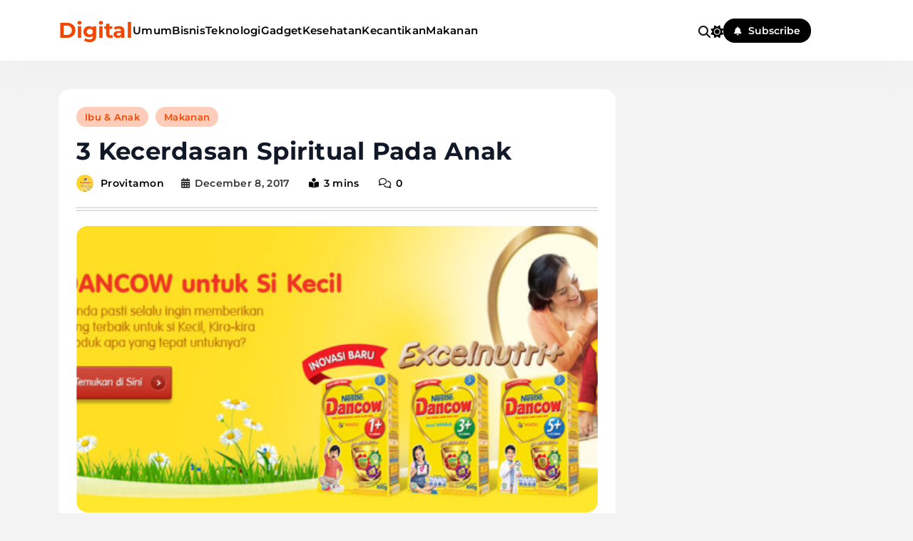

--- FILE ---
content_type: text/html; charset=UTF-8
request_url: http://52digital.net/2017/12/08/3-kecerdasan-spiritual-pada-anak/
body_size: 14908
content:
<!doctype html>
<html lang="en-US">
<head>
	<meta charset="UTF-8">
	<meta name="viewport" content="width=device-width, initial-scale=1">
	<link rel="profile" href="https://gmpg.org/xfn/11">
	<meta name='robots' content='index, follow, max-image-preview:large, max-snippet:-1, max-video-preview:-1' />
	<style>img:is([sizes="auto" i], [sizes^="auto," i]) { contain-intrinsic-size: 3000px 1500px }</style>
	
	<!-- This site is optimized with the Yoast SEO plugin v26.8 - https://yoast.com/product/yoast-seo-wordpress/ -->
	<title>3 Kecerdasan Spiritual Pada Anak - Digital</title>
	<meta name="description" content="Meta deskripsi : manusia dengan makhluk lainnya memiliki perbedaan,  yaitu berbeda karena manusia memiliki akal.  Dengan akal maka manusia memiliki 3 kecerd" />
	<link rel="canonical" href="http://52digital.net/2017/12/08/3-kecerdasan-spiritual-pada-anak/" />
	<meta property="og:locale" content="en_US" />
	<meta property="og:type" content="article" />
	<meta property="og:title" content="3 Kecerdasan Spiritual Pada Anak - Digital" />
	<meta property="og:description" content="Meta deskripsi : manusia dengan makhluk lainnya memiliki perbedaan,  yaitu berbeda karena manusia memiliki akal.  Dengan akal maka manusia memiliki 3 kecerd" />
	<meta property="og:url" content="http://52digital.net/2017/12/08/3-kecerdasan-spiritual-pada-anak/" />
	<meta property="og:site_name" content="Digital" />
	<meta property="article:published_time" content="2017-12-08T15:28:54+00:00" />
	<meta property="article:modified_time" content="2017-12-08T15:31:21+00:00" />
	<meta property="og:image" content="http://52digital.net/wp-content/uploads/2017/12/Cara-mendidik-anak.jpeg" />
	<meta property="og:image:width" content="980" />
	<meta property="og:image:height" content="400" />
	<meta property="og:image:type" content="image/jpeg" />
	<meta name="author" content="Provitamon" />
	<meta name="twitter:card" content="summary_large_image" />
	<meta name="twitter:label1" content="Written by" />
	<meta name="twitter:data1" content="Provitamon" />
	<meta name="twitter:label2" content="Est. reading time" />
	<meta name="twitter:data2" content="2 minutes" />
	<script type="application/ld+json" class="yoast-schema-graph">{"@context":"https://schema.org","@graph":[{"@type":"Article","@id":"http://52digital.net/2017/12/08/3-kecerdasan-spiritual-pada-anak/#article","isPartOf":{"@id":"http://52digital.net/2017/12/08/3-kecerdasan-spiritual-pada-anak/"},"author":{"name":"Provitamon","@id":"http://52digital.net/#/schema/person/9ecc0117007b1184e39be9ea6ecbfd75"},"headline":"3 Kecerdasan Spiritual Pada Anak","datePublished":"2017-12-08T15:28:54+00:00","dateModified":"2017-12-08T15:31:21+00:00","mainEntityOfPage":{"@id":"http://52digital.net/2017/12/08/3-kecerdasan-spiritual-pada-anak/"},"wordCount":314,"commentCount":0,"image":{"@id":"http://52digital.net/2017/12/08/3-kecerdasan-spiritual-pada-anak/#primaryimage"},"thumbnailUrl":"http://52digital.net/wp-content/uploads/2017/12/Cara-mendidik-anak.jpeg","articleSection":["Ibu &amp; Anak","Makanan"],"inLanguage":"en-US"},{"@type":"WebPage","@id":"http://52digital.net/2017/12/08/3-kecerdasan-spiritual-pada-anak/","url":"http://52digital.net/2017/12/08/3-kecerdasan-spiritual-pada-anak/","name":"3 Kecerdasan Spiritual Pada Anak - Digital","isPartOf":{"@id":"http://52digital.net/#website"},"primaryImageOfPage":{"@id":"http://52digital.net/2017/12/08/3-kecerdasan-spiritual-pada-anak/#primaryimage"},"image":{"@id":"http://52digital.net/2017/12/08/3-kecerdasan-spiritual-pada-anak/#primaryimage"},"thumbnailUrl":"http://52digital.net/wp-content/uploads/2017/12/Cara-mendidik-anak.jpeg","datePublished":"2017-12-08T15:28:54+00:00","dateModified":"2017-12-08T15:31:21+00:00","author":{"@id":"http://52digital.net/#/schema/person/9ecc0117007b1184e39be9ea6ecbfd75"},"description":"Meta deskripsi : manusia dengan makhluk lainnya memiliki perbedaan,  yaitu berbeda karena manusia memiliki akal.  Dengan akal maka manusia memiliki 3 kecerd","breadcrumb":{"@id":"http://52digital.net/2017/12/08/3-kecerdasan-spiritual-pada-anak/#breadcrumb"},"inLanguage":"en-US","potentialAction":[{"@type":"ReadAction","target":["http://52digital.net/2017/12/08/3-kecerdasan-spiritual-pada-anak/"]}]},{"@type":"ImageObject","inLanguage":"en-US","@id":"http://52digital.net/2017/12/08/3-kecerdasan-spiritual-pada-anak/#primaryimage","url":"http://52digital.net/wp-content/uploads/2017/12/Cara-mendidik-anak.jpeg","contentUrl":"http://52digital.net/wp-content/uploads/2017/12/Cara-mendidik-anak.jpeg","width":980,"height":400,"caption":"kecerdasan spiritual"},{"@type":"BreadcrumbList","@id":"http://52digital.net/2017/12/08/3-kecerdasan-spiritual-pada-anak/#breadcrumb","itemListElement":[{"@type":"ListItem","position":1,"name":"Home","item":"http://52digital.net/"},{"@type":"ListItem","position":2,"name":"3 Kecerdasan Spiritual Pada Anak"}]},{"@type":"WebSite","@id":"http://52digital.net/#website","url":"http://52digital.net/","name":"Digital","description":"Indonesia","potentialAction":[{"@type":"SearchAction","target":{"@type":"EntryPoint","urlTemplate":"http://52digital.net/?s={search_term_string}"},"query-input":{"@type":"PropertyValueSpecification","valueRequired":true,"valueName":"search_term_string"}}],"inLanguage":"en-US"},{"@type":"Person","@id":"http://52digital.net/#/schema/person/9ecc0117007b1184e39be9ea6ecbfd75","name":"Provitamon","image":{"@type":"ImageObject","inLanguage":"en-US","@id":"http://52digital.net/#/schema/person/image/","url":"https://secure.gravatar.com/avatar/67a683bd89bd630130bcae868eb9d38bb1ca1dba96dc33f0f4f83c8df112b16e?s=96&d=mm&r=g","contentUrl":"https://secure.gravatar.com/avatar/67a683bd89bd630130bcae868eb9d38bb1ca1dba96dc33f0f4f83c8df112b16e?s=96&d=mm&r=g","caption":"Provitamon"},"sameAs":["http://provitamon.com/"],"url":"http://52digital.net/author/provitamon/"}]}</script>
	<!-- / Yoast SEO plugin. -->


<link rel="alternate" type="application/rss+xml" title="Digital  &raquo; Feed" href="http://52digital.net/feed/" />
<script>
window._wpemojiSettings = {"baseUrl":"https:\/\/s.w.org\/images\/core\/emoji\/16.0.1\/72x72\/","ext":".png","svgUrl":"https:\/\/s.w.org\/images\/core\/emoji\/16.0.1\/svg\/","svgExt":".svg","source":{"concatemoji":"http:\/\/52digital.net\/wp-includes\/js\/wp-emoji-release.min.js?ver=6.8.3"}};
/*! This file is auto-generated */
!function(s,n){var o,i,e;function c(e){try{var t={supportTests:e,timestamp:(new Date).valueOf()};sessionStorage.setItem(o,JSON.stringify(t))}catch(e){}}function p(e,t,n){e.clearRect(0,0,e.canvas.width,e.canvas.height),e.fillText(t,0,0);var t=new Uint32Array(e.getImageData(0,0,e.canvas.width,e.canvas.height).data),a=(e.clearRect(0,0,e.canvas.width,e.canvas.height),e.fillText(n,0,0),new Uint32Array(e.getImageData(0,0,e.canvas.width,e.canvas.height).data));return t.every(function(e,t){return e===a[t]})}function u(e,t){e.clearRect(0,0,e.canvas.width,e.canvas.height),e.fillText(t,0,0);for(var n=e.getImageData(16,16,1,1),a=0;a<n.data.length;a++)if(0!==n.data[a])return!1;return!0}function f(e,t,n,a){switch(t){case"flag":return n(e,"\ud83c\udff3\ufe0f\u200d\u26a7\ufe0f","\ud83c\udff3\ufe0f\u200b\u26a7\ufe0f")?!1:!n(e,"\ud83c\udde8\ud83c\uddf6","\ud83c\udde8\u200b\ud83c\uddf6")&&!n(e,"\ud83c\udff4\udb40\udc67\udb40\udc62\udb40\udc65\udb40\udc6e\udb40\udc67\udb40\udc7f","\ud83c\udff4\u200b\udb40\udc67\u200b\udb40\udc62\u200b\udb40\udc65\u200b\udb40\udc6e\u200b\udb40\udc67\u200b\udb40\udc7f");case"emoji":return!a(e,"\ud83e\udedf")}return!1}function g(e,t,n,a){var r="undefined"!=typeof WorkerGlobalScope&&self instanceof WorkerGlobalScope?new OffscreenCanvas(300,150):s.createElement("canvas"),o=r.getContext("2d",{willReadFrequently:!0}),i=(o.textBaseline="top",o.font="600 32px Arial",{});return e.forEach(function(e){i[e]=t(o,e,n,a)}),i}function t(e){var t=s.createElement("script");t.src=e,t.defer=!0,s.head.appendChild(t)}"undefined"!=typeof Promise&&(o="wpEmojiSettingsSupports",i=["flag","emoji"],n.supports={everything:!0,everythingExceptFlag:!0},e=new Promise(function(e){s.addEventListener("DOMContentLoaded",e,{once:!0})}),new Promise(function(t){var n=function(){try{var e=JSON.parse(sessionStorage.getItem(o));if("object"==typeof e&&"number"==typeof e.timestamp&&(new Date).valueOf()<e.timestamp+604800&&"object"==typeof e.supportTests)return e.supportTests}catch(e){}return null}();if(!n){if("undefined"!=typeof Worker&&"undefined"!=typeof OffscreenCanvas&&"undefined"!=typeof URL&&URL.createObjectURL&&"undefined"!=typeof Blob)try{var e="postMessage("+g.toString()+"("+[JSON.stringify(i),f.toString(),p.toString(),u.toString()].join(",")+"));",a=new Blob([e],{type:"text/javascript"}),r=new Worker(URL.createObjectURL(a),{name:"wpTestEmojiSupports"});return void(r.onmessage=function(e){c(n=e.data),r.terminate(),t(n)})}catch(e){}c(n=g(i,f,p,u))}t(n)}).then(function(e){for(var t in e)n.supports[t]=e[t],n.supports.everything=n.supports.everything&&n.supports[t],"flag"!==t&&(n.supports.everythingExceptFlag=n.supports.everythingExceptFlag&&n.supports[t]);n.supports.everythingExceptFlag=n.supports.everythingExceptFlag&&!n.supports.flag,n.DOMReady=!1,n.readyCallback=function(){n.DOMReady=!0}}).then(function(){return e}).then(function(){var e;n.supports.everything||(n.readyCallback(),(e=n.source||{}).concatemoji?t(e.concatemoji):e.wpemoji&&e.twemoji&&(t(e.twemoji),t(e.wpemoji)))}))}((window,document),window._wpemojiSettings);
</script>
<style id='wp-emoji-styles-inline-css'>

	img.wp-smiley, img.emoji {
		display: inline !important;
		border: none !important;
		box-shadow: none !important;
		height: 1em !important;
		width: 1em !important;
		margin: 0 0.07em !important;
		vertical-align: -0.1em !important;
		background: none !important;
		padding: 0 !important;
	}
</style>
<link rel='stylesheet' id='wp-block-library-css' href='http://52digital.net/wp-includes/css/dist/block-library/style.min.css?ver=6.8.3' media='all' />
<style id='classic-theme-styles-inline-css'>
/*! This file is auto-generated */
.wp-block-button__link{color:#fff;background-color:#32373c;border-radius:9999px;box-shadow:none;text-decoration:none;padding:calc(.667em + 2px) calc(1.333em + 2px);font-size:1.125em}.wp-block-file__button{background:#32373c;color:#fff;text-decoration:none}
</style>
<style id='global-styles-inline-css'>
:root{--wp--preset--aspect-ratio--square: 1;--wp--preset--aspect-ratio--4-3: 4/3;--wp--preset--aspect-ratio--3-4: 3/4;--wp--preset--aspect-ratio--3-2: 3/2;--wp--preset--aspect-ratio--2-3: 2/3;--wp--preset--aspect-ratio--16-9: 16/9;--wp--preset--aspect-ratio--9-16: 9/16;--wp--preset--color--black: #000000;--wp--preset--color--cyan-bluish-gray: #abb8c3;--wp--preset--color--white: #ffffff;--wp--preset--color--pale-pink: #f78da7;--wp--preset--color--vivid-red: #cf2e2e;--wp--preset--color--luminous-vivid-orange: #ff6900;--wp--preset--color--luminous-vivid-amber: #fcb900;--wp--preset--color--light-green-cyan: #7bdcb5;--wp--preset--color--vivid-green-cyan: #00d084;--wp--preset--color--pale-cyan-blue: #8ed1fc;--wp--preset--color--vivid-cyan-blue: #0693e3;--wp--preset--color--vivid-purple: #9b51e0;--wp--preset--gradient--vivid-cyan-blue-to-vivid-purple: linear-gradient(135deg,rgba(6,147,227,1) 0%,rgb(155,81,224) 100%);--wp--preset--gradient--light-green-cyan-to-vivid-green-cyan: linear-gradient(135deg,rgb(122,220,180) 0%,rgb(0,208,130) 100%);--wp--preset--gradient--luminous-vivid-amber-to-luminous-vivid-orange: linear-gradient(135deg,rgba(252,185,0,1) 0%,rgba(255,105,0,1) 100%);--wp--preset--gradient--luminous-vivid-orange-to-vivid-red: linear-gradient(135deg,rgba(255,105,0,1) 0%,rgb(207,46,46) 100%);--wp--preset--gradient--very-light-gray-to-cyan-bluish-gray: linear-gradient(135deg,rgb(238,238,238) 0%,rgb(169,184,195) 100%);--wp--preset--gradient--cool-to-warm-spectrum: linear-gradient(135deg,rgb(74,234,220) 0%,rgb(151,120,209) 20%,rgb(207,42,186) 40%,rgb(238,44,130) 60%,rgb(251,105,98) 80%,rgb(254,248,76) 100%);--wp--preset--gradient--blush-light-purple: linear-gradient(135deg,rgb(255,206,236) 0%,rgb(152,150,240) 100%);--wp--preset--gradient--blush-bordeaux: linear-gradient(135deg,rgb(254,205,165) 0%,rgb(254,45,45) 50%,rgb(107,0,62) 100%);--wp--preset--gradient--luminous-dusk: linear-gradient(135deg,rgb(255,203,112) 0%,rgb(199,81,192) 50%,rgb(65,88,208) 100%);--wp--preset--gradient--pale-ocean: linear-gradient(135deg,rgb(255,245,203) 0%,rgb(182,227,212) 50%,rgb(51,167,181) 100%);--wp--preset--gradient--electric-grass: linear-gradient(135deg,rgb(202,248,128) 0%,rgb(113,206,126) 100%);--wp--preset--gradient--midnight: linear-gradient(135deg,rgb(2,3,129) 0%,rgb(40,116,252) 100%);--wp--preset--font-size--small: 13px;--wp--preset--font-size--medium: 20px;--wp--preset--font-size--large: 36px;--wp--preset--font-size--x-large: 42px;--wp--preset--spacing--20: 0.44rem;--wp--preset--spacing--30: 0.67rem;--wp--preset--spacing--40: 1rem;--wp--preset--spacing--50: 1.5rem;--wp--preset--spacing--60: 2.25rem;--wp--preset--spacing--70: 3.38rem;--wp--preset--spacing--80: 5.06rem;--wp--preset--shadow--natural: 6px 6px 9px rgba(0, 0, 0, 0.2);--wp--preset--shadow--deep: 12px 12px 50px rgba(0, 0, 0, 0.4);--wp--preset--shadow--sharp: 6px 6px 0px rgba(0, 0, 0, 0.2);--wp--preset--shadow--outlined: 6px 6px 0px -3px rgba(255, 255, 255, 1), 6px 6px rgba(0, 0, 0, 1);--wp--preset--shadow--crisp: 6px 6px 0px rgba(0, 0, 0, 1);}:where(.is-layout-flex){gap: 0.5em;}:where(.is-layout-grid){gap: 0.5em;}body .is-layout-flex{display: flex;}.is-layout-flex{flex-wrap: wrap;align-items: center;}.is-layout-flex > :is(*, div){margin: 0;}body .is-layout-grid{display: grid;}.is-layout-grid > :is(*, div){margin: 0;}:where(.wp-block-columns.is-layout-flex){gap: 2em;}:where(.wp-block-columns.is-layout-grid){gap: 2em;}:where(.wp-block-post-template.is-layout-flex){gap: 1.25em;}:where(.wp-block-post-template.is-layout-grid){gap: 1.25em;}.has-black-color{color: var(--wp--preset--color--black) !important;}.has-cyan-bluish-gray-color{color: var(--wp--preset--color--cyan-bluish-gray) !important;}.has-white-color{color: var(--wp--preset--color--white) !important;}.has-pale-pink-color{color: var(--wp--preset--color--pale-pink) !important;}.has-vivid-red-color{color: var(--wp--preset--color--vivid-red) !important;}.has-luminous-vivid-orange-color{color: var(--wp--preset--color--luminous-vivid-orange) !important;}.has-luminous-vivid-amber-color{color: var(--wp--preset--color--luminous-vivid-amber) !important;}.has-light-green-cyan-color{color: var(--wp--preset--color--light-green-cyan) !important;}.has-vivid-green-cyan-color{color: var(--wp--preset--color--vivid-green-cyan) !important;}.has-pale-cyan-blue-color{color: var(--wp--preset--color--pale-cyan-blue) !important;}.has-vivid-cyan-blue-color{color: var(--wp--preset--color--vivid-cyan-blue) !important;}.has-vivid-purple-color{color: var(--wp--preset--color--vivid-purple) !important;}.has-black-background-color{background-color: var(--wp--preset--color--black) !important;}.has-cyan-bluish-gray-background-color{background-color: var(--wp--preset--color--cyan-bluish-gray) !important;}.has-white-background-color{background-color: var(--wp--preset--color--white) !important;}.has-pale-pink-background-color{background-color: var(--wp--preset--color--pale-pink) !important;}.has-vivid-red-background-color{background-color: var(--wp--preset--color--vivid-red) !important;}.has-luminous-vivid-orange-background-color{background-color: var(--wp--preset--color--luminous-vivid-orange) !important;}.has-luminous-vivid-amber-background-color{background-color: var(--wp--preset--color--luminous-vivid-amber) !important;}.has-light-green-cyan-background-color{background-color: var(--wp--preset--color--light-green-cyan) !important;}.has-vivid-green-cyan-background-color{background-color: var(--wp--preset--color--vivid-green-cyan) !important;}.has-pale-cyan-blue-background-color{background-color: var(--wp--preset--color--pale-cyan-blue) !important;}.has-vivid-cyan-blue-background-color{background-color: var(--wp--preset--color--vivid-cyan-blue) !important;}.has-vivid-purple-background-color{background-color: var(--wp--preset--color--vivid-purple) !important;}.has-black-border-color{border-color: var(--wp--preset--color--black) !important;}.has-cyan-bluish-gray-border-color{border-color: var(--wp--preset--color--cyan-bluish-gray) !important;}.has-white-border-color{border-color: var(--wp--preset--color--white) !important;}.has-pale-pink-border-color{border-color: var(--wp--preset--color--pale-pink) !important;}.has-vivid-red-border-color{border-color: var(--wp--preset--color--vivid-red) !important;}.has-luminous-vivid-orange-border-color{border-color: var(--wp--preset--color--luminous-vivid-orange) !important;}.has-luminous-vivid-amber-border-color{border-color: var(--wp--preset--color--luminous-vivid-amber) !important;}.has-light-green-cyan-border-color{border-color: var(--wp--preset--color--light-green-cyan) !important;}.has-vivid-green-cyan-border-color{border-color: var(--wp--preset--color--vivid-green-cyan) !important;}.has-pale-cyan-blue-border-color{border-color: var(--wp--preset--color--pale-cyan-blue) !important;}.has-vivid-cyan-blue-border-color{border-color: var(--wp--preset--color--vivid-cyan-blue) !important;}.has-vivid-purple-border-color{border-color: var(--wp--preset--color--vivid-purple) !important;}.has-vivid-cyan-blue-to-vivid-purple-gradient-background{background: var(--wp--preset--gradient--vivid-cyan-blue-to-vivid-purple) !important;}.has-light-green-cyan-to-vivid-green-cyan-gradient-background{background: var(--wp--preset--gradient--light-green-cyan-to-vivid-green-cyan) !important;}.has-luminous-vivid-amber-to-luminous-vivid-orange-gradient-background{background: var(--wp--preset--gradient--luminous-vivid-amber-to-luminous-vivid-orange) !important;}.has-luminous-vivid-orange-to-vivid-red-gradient-background{background: var(--wp--preset--gradient--luminous-vivid-orange-to-vivid-red) !important;}.has-very-light-gray-to-cyan-bluish-gray-gradient-background{background: var(--wp--preset--gradient--very-light-gray-to-cyan-bluish-gray) !important;}.has-cool-to-warm-spectrum-gradient-background{background: var(--wp--preset--gradient--cool-to-warm-spectrum) !important;}.has-blush-light-purple-gradient-background{background: var(--wp--preset--gradient--blush-light-purple) !important;}.has-blush-bordeaux-gradient-background{background: var(--wp--preset--gradient--blush-bordeaux) !important;}.has-luminous-dusk-gradient-background{background: var(--wp--preset--gradient--luminous-dusk) !important;}.has-pale-ocean-gradient-background{background: var(--wp--preset--gradient--pale-ocean) !important;}.has-electric-grass-gradient-background{background: var(--wp--preset--gradient--electric-grass) !important;}.has-midnight-gradient-background{background: var(--wp--preset--gradient--midnight) !important;}.has-small-font-size{font-size: var(--wp--preset--font-size--small) !important;}.has-medium-font-size{font-size: var(--wp--preset--font-size--medium) !important;}.has-large-font-size{font-size: var(--wp--preset--font-size--large) !important;}.has-x-large-font-size{font-size: var(--wp--preset--font-size--x-large) !important;}
:where(.wp-block-post-template.is-layout-flex){gap: 1.25em;}:where(.wp-block-post-template.is-layout-grid){gap: 1.25em;}
:where(.wp-block-columns.is-layout-flex){gap: 2em;}:where(.wp-block-columns.is-layout-grid){gap: 2em;}
:root :where(.wp-block-pullquote){font-size: 1.5em;line-height: 1.6;}
</style>
<link rel='stylesheet' id='blogzee-typo-fonts-css' href='http://52digital.net/wp-content/fonts/8f4055f20ed7ef6d3904a8b152ae97d6.css' media='all' />
<link rel='stylesheet' id='blogzee-style-css' href='http://52digital.net/wp-content/themes/blogzee/style.css?ver=1.0.5' media='all' />
<style id='blogzee-style-inline-css'>
body{--blogzee-global-preset-color-1:#40E0D0;--blogzee-global-preset-color-2:#F4C430;--blogzee-global-preset-color-3:#FF00FF;--blogzee-global-preset-color-4:#007BA7;--blogzee-global-preset-color-5:#DC143C;--blogzee-global-preset-color-6:#7FFF00}body{--blogzee-global-preset-gradient-1:linear-gradient(135deg, #000000, #FFFF00);--blogzee-global-preset-gradient-2:linear-gradient(135deg, #191970, #FFD700);--blogzee-global-preset-gradient-3:linear-gradient(135deg, #4B0082, #FFA500);--blogzee-global-preset-gradient-4:linear-gradient(135deg, #FF8C00, #483D8B);--blogzee-global-preset-gradient-5:linear-gradient(135deg, #006400, #8B4513);--blogzee-global-preset-gradient-6:linear-gradient(135deg, #DC143C, #FFD700)}body.blogzee-variables{--blogzee-global-preset-typography-1-font-family:Montserrat;--blogzee-global-preset-typography-1-font-weight:500;--blogzee-global-preset-typography-1-font-style:normal;--blogzee-global-preset-typography-1-font-texttransform:unset;--blogzee-global-preset-typography-1-font-textdecoration:none;--blogzee-global-preset-typography-1-font-size:16px;--blogzee-global-preset-typography-1-font-lineheight:20px;--blogzee-global-preset-typography-1-font-letterspacing:0.3px;--blogzee-global-preset-typography-1-font-size-tab:16px;--blogzee-global-preset-typography-1-font-lineheight-tab:20px;--blogzee-global-preset-typography-1-font-letterspacing-tab:0.3px;--blogzee-global-preset-typography-1-font-size-mobile:16px;--blogzee-global-preset-typography-1-font-lineheight-mobile:20px;--blogzee-global-preset-typography-1-font-letterspacing-mobile:0.3px}body.blogzee-variables{--blogzee-global-preset-typography-2-font-family:Outfit;--blogzee-global-preset-typography-2-font-weight:500;--blogzee-global-preset-typography-2-font-style:normal;--blogzee-global-preset-typography-2-font-texttransform:uppercase;--blogzee-global-preset-typography-2-font-textdecoration:none;--blogzee-global-preset-typography-2-font-size:13px;--blogzee-global-preset-typography-2-font-lineheight:23px;--blogzee-global-preset-typography-2-font-letterspacing:0.3px;--blogzee-global-preset-typography-2-font-size-tab:13px;--blogzee-global-preset-typography-2-font-lineheight-tab:23px;--blogzee-global-preset-typography-2-font-letterspacing-tab:0.3px;--blogzee-global-preset-typography-2-font-size-mobile:13px;--blogzee-global-preset-typography-2-font-lineheight-mobile:23px;--blogzee-global-preset-typography-2-font-letterspacing-mobile:0.3px}body.blogzee-variables{--blogzee-global-preset-typography-3-font-family:Poppins;--blogzee-global-preset-typography-3-font-weight:400;--blogzee-global-preset-typography-3-font-style:normal;--blogzee-global-preset-typography-3-font-texttransform:unset;--blogzee-global-preset-typography-3-font-textdecoration:none;--blogzee-global-preset-typography-3-font-size:14px;--blogzee-global-preset-typography-3-font-lineheight:25px;--blogzee-global-preset-typography-3-font-letterspacing:0px;--blogzee-global-preset-typography-3-font-size-tab:14px;--blogzee-global-preset-typography-3-font-lineheight-tab:25px;--blogzee-global-preset-typography-3-font-letterspacing-tab:0px;--blogzee-global-preset-typography-3-font-size-mobile:14px;--blogzee-global-preset-typography-3-font-lineheight-mobile:25px;--blogzee-global-preset-typography-3-font-letterspacing-mobile:0px}body .footer-logo img{width:200px}@media(max-width:940px){body .footer-logo img{width:200px}}@media(max-width:610px){body .footer-logo img{width:200px}}body .site-header .row-one{padding:10px 0px 10px 0px}@media(max-width:940px){body .site-header .row-one{padding:10px 0px 10px 0px}}@media(max-width:610px){body .site-header .row-one{padding:10px 0px 10px 0px}}body .site-header .row-two{padding:20px 0px 20px 0px}@media(max-width:940px){body .site-header .row-two{padding:20px 0px 20px 0px}}@media(max-width:610px){body .site-header .row-two{padding:20px 0px 20px 0px}}body .site-header .row-three{padding:10px 0px 10px 0px}@media(max-width:940px){body .site-header .row-three{padding:10px 0px 10px 0px}}@media(max-width:610px){body .site-header .row-three{padding:10px 0px 10px 0px}}body .site-footer .row-one{padding:60px 0px 0px 0px}@media(max-width:940px){body .site-footer .row-one{padding:60px 0px 0px 0px}}@media(max-width:610px){body .site-footer .row-one{padding:60px 0px 0px 0px}}body .site-footer .row-two{padding:20px 0px 20px 0px}@media(max-width:940px){body .site-footer .row-two{padding:20px 0px 20px 0px}}@media(max-width:610px){body .site-footer .row-two{padding:20px 0px 20px 0px}}body .site-footer .row-three{padding:20px 0px 60px 0px}@media(max-width:940px){body .site-footer .row-three{padding:20px 0px 60px 0px}}@media(max-width:610px){body .site-footer .row-three{padding:20px 0px 60px 0px}}.widget .post-thumb-image, .widget .post-thumb, .widget_blogzee_carousel_widget .post-thumb-wrap, .widget.widget_media_image, .widget_blogzee_category_collection_widget .categories-wrap .category-item .category-name{border-radius:12px}body .widget, body #widget_block, body .widget.widget_media_image figure.wp-block-image img{border-radius:16px}body{--blogzee-global-preset-theme-color:#F34601}body{--blogzee-global-preset-gradient-theme-color:linear-gradient(135deg,#942cddcc 0,#38a3e2cc 100%)}body{--blogzee-mobile-canvas-icon-color:var( --blogzee-global-preset-theme-color )}body{--blogzee-mobile-canvas-icon-color-hover:var( --blogzee-global-preset-theme-color )}body .post-categories .cat-item.cat-214 a, .widget_blogzee_category_collection_widget .categories-wrap .category-item.cat-214 .category-name{color:var( --blogzee-global-preset-theme-color );background:#fdcdba}body .post-categories .cat-item.cat-214 a:hover, .widget_blogzee_category_collection_widget .categories-wrap .category-item.cat-214 .category-name:hover{color:#fff;background:var( --blogzee-global-preset-theme-color )}body .post-categories .cat-item.cat-218 a, .widget_blogzee_category_collection_widget .categories-wrap .category-item.cat-218 .category-name{color:var( --blogzee-global-preset-theme-color );background:#fdcdba}body .post-categories .cat-item.cat-218 a:hover, .widget_blogzee_category_collection_widget .categories-wrap .category-item.cat-218 .category-name:hover{color:#fff;background:var( --blogzee-global-preset-theme-color )}body .post-categories .cat-item.cat-110 a, .widget_blogzee_category_collection_widget .categories-wrap .category-item.cat-110 .category-name{color:var( --blogzee-global-preset-theme-color );background:#fdcdba}body .post-categories .cat-item.cat-110 a:hover, .widget_blogzee_category_collection_widget .categories-wrap .category-item.cat-110 .category-name:hover{color:#fff;background:var( --blogzee-global-preset-theme-color )}body .post-categories .cat-item.cat-220 a, .widget_blogzee_category_collection_widget .categories-wrap .category-item.cat-220 .category-name{color:var( --blogzee-global-preset-theme-color );background:#fdcdba}body .post-categories .cat-item.cat-220 a:hover, .widget_blogzee_category_collection_widget .categories-wrap .category-item.cat-220 .category-name:hover{color:#fff;background:var( --blogzee-global-preset-theme-color )}body .post-categories .cat-item.cat-4 a, .widget_blogzee_category_collection_widget .categories-wrap .category-item.cat-4 .category-name{color:var( --blogzee-global-preset-theme-color );background:#fdcdba}body .post-categories .cat-item.cat-4 a:hover, .widget_blogzee_category_collection_widget .categories-wrap .category-item.cat-4 .category-name:hover{color:#fff;background:var( --blogzee-global-preset-theme-color )}body .post-categories .cat-item.cat-207 a, .widget_blogzee_category_collection_widget .categories-wrap .category-item.cat-207 .category-name{color:var( --blogzee-global-preset-theme-color );background:#fdcdba}body .post-categories .cat-item.cat-207 a:hover, .widget_blogzee_category_collection_widget .categories-wrap .category-item.cat-207 .category-name:hover{color:#fff;background:var( --blogzee-global-preset-theme-color )}body .post-categories .cat-item.cat-10 a, .widget_blogzee_category_collection_widget .categories-wrap .category-item.cat-10 .category-name{color:var( --blogzee-global-preset-theme-color );background:#fdcdba}body .post-categories .cat-item.cat-10 a:hover, .widget_blogzee_category_collection_widget .categories-wrap .category-item.cat-10 .category-name:hover{color:#fff;background:var( --blogzee-global-preset-theme-color )}body .post-categories .cat-item.cat-11 a, .widget_blogzee_category_collection_widget .categories-wrap .category-item.cat-11 .category-name{color:var( --blogzee-global-preset-theme-color );background:#fdcdba}body .post-categories .cat-item.cat-11 a:hover, .widget_blogzee_category_collection_widget .categories-wrap .category-item.cat-11 .category-name:hover{color:#fff;background:var( --blogzee-global-preset-theme-color )}body .post-categories .cat-item.cat-206 a, .widget_blogzee_category_collection_widget .categories-wrap .category-item.cat-206 .category-name{color:var( --blogzee-global-preset-theme-color );background:#fdcdba}body .post-categories .cat-item.cat-206 a:hover, .widget_blogzee_category_collection_widget .categories-wrap .category-item.cat-206 .category-name:hover{color:#fff;background:var( --blogzee-global-preset-theme-color )}body .post-categories .cat-item.cat-6 a, .widget_blogzee_category_collection_widget .categories-wrap .category-item.cat-6 .category-name{color:var( --blogzee-global-preset-theme-color );background:#fdcdba}body .post-categories .cat-item.cat-6 a:hover, .widget_blogzee_category_collection_widget .categories-wrap .category-item.cat-6 .category-name:hover{color:#fff;background:var( --blogzee-global-preset-theme-color )}body .post-categories .cat-item.cat-142 a, .widget_blogzee_category_collection_widget .categories-wrap .category-item.cat-142 .category-name{color:var( --blogzee-global-preset-theme-color );background:#fdcdba}body .post-categories .cat-item.cat-142 a:hover, .widget_blogzee_category_collection_widget .categories-wrap .category-item.cat-142 .category-name:hover{color:#fff;background:var( --blogzee-global-preset-theme-color )}body .post-categories .cat-item.cat-215 a, .widget_blogzee_category_collection_widget .categories-wrap .category-item.cat-215 .category-name{color:var( --blogzee-global-preset-theme-color );background:#fdcdba}body .post-categories .cat-item.cat-215 a:hover, .widget_blogzee_category_collection_widget .categories-wrap .category-item.cat-215 .category-name:hover{color:#fff;background:var( --blogzee-global-preset-theme-color )}body .post-categories .cat-item.cat-208 a, .widget_blogzee_category_collection_widget .categories-wrap .category-item.cat-208 .category-name{color:var( --blogzee-global-preset-theme-color );background:#fdcdba}body .post-categories .cat-item.cat-208 a:hover, .widget_blogzee_category_collection_widget .categories-wrap .category-item.cat-208 .category-name:hover{color:#fff;background:var( --blogzee-global-preset-theme-color )}body .post-categories .cat-item.cat-8 a, .widget_blogzee_category_collection_widget .categories-wrap .category-item.cat-8 .category-name{color:var( --blogzee-global-preset-theme-color );background:#fdcdba}body .post-categories .cat-item.cat-8 a:hover, .widget_blogzee_category_collection_widget .categories-wrap .category-item.cat-8 .category-name:hover{color:#fff;background:var( --blogzee-global-preset-theme-color )}body .post-categories .cat-item.cat-3 a, .widget_blogzee_category_collection_widget .categories-wrap .category-item.cat-3 .category-name{color:var( --blogzee-global-preset-theme-color );background:#fdcdba}body .post-categories .cat-item.cat-3 a:hover, .widget_blogzee_category_collection_widget .categories-wrap .category-item.cat-3 .category-name:hover{color:#fff;background:var( --blogzee-global-preset-theme-color )}body .post-categories .cat-item.cat-12 a, .widget_blogzee_category_collection_widget .categories-wrap .category-item.cat-12 .category-name{color:var( --blogzee-global-preset-theme-color );background:#fdcdba}body .post-categories .cat-item.cat-12 a:hover, .widget_blogzee_category_collection_widget .categories-wrap .category-item.cat-12 .category-name:hover{color:#fff;background:var( --blogzee-global-preset-theme-color )}body .post-categories .cat-item.cat-213 a, .widget_blogzee_category_collection_widget .categories-wrap .category-item.cat-213 .category-name{color:var( --blogzee-global-preset-theme-color );background:#fdcdba}body .post-categories .cat-item.cat-213 a:hover, .widget_blogzee_category_collection_widget .categories-wrap .category-item.cat-213 .category-name:hover{color:#fff;background:var( --blogzee-global-preset-theme-color )}body .post-categories .cat-item.cat-160 a, .widget_blogzee_category_collection_widget .categories-wrap .category-item.cat-160 .category-name{color:var( --blogzee-global-preset-theme-color );background:#fdcdba}body .post-categories .cat-item.cat-160 a:hover, .widget_blogzee_category_collection_widget .categories-wrap .category-item.cat-160 .category-name:hover{color:#fff;background:var( --blogzee-global-preset-theme-color )}body .post-categories .cat-item.cat-217 a, .widget_blogzee_category_collection_widget .categories-wrap .category-item.cat-217 .category-name{color:var( --blogzee-global-preset-theme-color );background:#fdcdba}body .post-categories .cat-item.cat-217 a:hover, .widget_blogzee_category_collection_widget .categories-wrap .category-item.cat-217 .category-name:hover{color:#fff;background:var( --blogzee-global-preset-theme-color )}body .post-categories .cat-item.cat-53 a, .widget_blogzee_category_collection_widget .categories-wrap .category-item.cat-53 .category-name{color:var( --blogzee-global-preset-theme-color );background:#fdcdba}body .post-categories .cat-item.cat-53 a:hover, .widget_blogzee_category_collection_widget .categories-wrap .category-item.cat-53 .category-name:hover{color:#fff;background:var( --blogzee-global-preset-theme-color )}body .post-categories .cat-item.cat-209 a, .widget_blogzee_category_collection_widget .categories-wrap .category-item.cat-209 .category-name{color:var( --blogzee-global-preset-theme-color );background:#fdcdba}body .post-categories .cat-item.cat-209 a:hover, .widget_blogzee_category_collection_widget .categories-wrap .category-item.cat-209 .category-name:hover{color:#fff;background:var( --blogzee-global-preset-theme-color )}body .post-categories .cat-item.cat-216 a, .widget_blogzee_category_collection_widget .categories-wrap .category-item.cat-216 .category-name{color:var( --blogzee-global-preset-theme-color );background:#fdcdba}body .post-categories .cat-item.cat-216 a:hover, .widget_blogzee_category_collection_widget .categories-wrap .category-item.cat-216 .category-name:hover{color:#fff;background:var( --blogzee-global-preset-theme-color )}body .post-categories .cat-item.cat-5 a, .widget_blogzee_category_collection_widget .categories-wrap .category-item.cat-5 .category-name{color:var( --blogzee-global-preset-theme-color );background:#fdcdba}body .post-categories .cat-item.cat-5 a:hover, .widget_blogzee_category_collection_widget .categories-wrap .category-item.cat-5 .category-name:hover{color:#fff;background:var( --blogzee-global-preset-theme-color )}body .post-categories .cat-item.cat-9 a, .widget_blogzee_category_collection_widget .categories-wrap .category-item.cat-9 .category-name{color:var( --blogzee-global-preset-theme-color );background:#fdcdba}body .post-categories .cat-item.cat-9 a:hover, .widget_blogzee_category_collection_widget .categories-wrap .category-item.cat-9 .category-name:hover{color:#fff;background:var( --blogzee-global-preset-theme-color )}body .post-categories .cat-item.cat-7 a, .widget_blogzee_category_collection_widget .categories-wrap .category-item.cat-7 .category-name{color:var( --blogzee-global-preset-theme-color );background:#fdcdba}body .post-categories .cat-item.cat-7 a:hover, .widget_blogzee_category_collection_widget .categories-wrap .category-item.cat-7 .category-name:hover{color:#fff;background:var( --blogzee-global-preset-theme-color )}body .post-categories .cat-item.cat-2 a, .widget_blogzee_category_collection_widget .categories-wrap .category-item.cat-2 .category-name{color:var( --blogzee-global-preset-theme-color );background:#fdcdba}body .post-categories .cat-item.cat-2 a:hover, .widget_blogzee_category_collection_widget .categories-wrap .category-item.cat-2 .category-name:hover{color:#fff;background:var( --blogzee-global-preset-theme-color )}body .post-categories .cat-item.cat-1 a, .widget_blogzee_category_collection_widget .categories-wrap .category-item.cat-1 .category-name{color:var( --blogzee-global-preset-theme-color );background:#fdcdba}body .post-categories .cat-item.cat-1 a:hover, .widget_blogzee_category_collection_widget .categories-wrap .category-item.cat-1 .category-name:hover{color:#fff;background:var( --blogzee-global-preset-theme-color )}body.blogzee-variables{--blogzee-widget-block-font-family:Montserrat;--blogzee-widget-block-font-weight:700;--blogzee-widget-block-font-style:normal;--blogzee-widget-block-font-texttransform:unset;--blogzee-widget-block-font-textdecoration:none;--blogzee-widget-block-font-size:20px;--blogzee-widget-block-font-lineheight:34px;--blogzee-widget-block-font-letterspacing:0.3px;--blogzee-widget-block-font-size-tab:20px;--blogzee-widget-block-font-lineheight-tab:34px;--blogzee-widget-block-font-letterspacing-tab:0.3px;--blogzee-widget-block-font-size-mobile:20px;--blogzee-widget-block-font-lineheight-mobile:34px;--blogzee-widget-block-font-letterspacing-mobile:0.3px}body.blogzee-variables{--blogzee-widget-title-font-family:Montserrat;--blogzee-widget-title-font-weight:600;--blogzee-widget-title-font-style:normal;--blogzee-widget-title-font-texttransform:unset;--blogzee-widget-title-font-textdecoration:none;--blogzee-widget-title-font-size:14px;--blogzee-widget-title-font-lineheight:23px;--blogzee-widget-title-font-letterspacing:0px;--blogzee-widget-title-font-size-tab:14px;--blogzee-widget-title-font-lineheight-tab:23px;--blogzee-widget-title-font-letterspacing-tab:0px;--blogzee-widget-title-font-size-mobile:14px;--blogzee-widget-title-font-lineheight-mobile:23px;--blogzee-widget-title-font-letterspacing-mobile:0px}body.blogzee-variables{--blogzee-widget-date-font-family:Montserrat;--blogzee-widget-date-font-weight:600;--blogzee-widget-date-font-style:normal;--blogzee-widget-date-font-texttransform:unset;--blogzee-widget-date-font-textdecoration:none;--blogzee-widget-date-font-size:14px;--blogzee-widget-date-font-lineheight:20px;--blogzee-widget-date-font-letterspacing:0.3px;--blogzee-widget-date-font-size-tab:14px;--blogzee-widget-date-font-lineheight-tab:20px;--blogzee-widget-date-font-letterspacing-tab:0.3px;--blogzee-widget-date-font-size-mobile:14px;--blogzee-widget-date-font-lineheight-mobile:20px;--blogzee-widget-date-font-letterspacing-mobile:0.3px}body.blogzee-variables{--blogzee-widget-category-font-family:Montserrat;--blogzee-widget-category-font-weight:600;--blogzee-widget-category-font-style:normal;--blogzee-widget-category-font-texttransform:unset;--blogzee-widget-category-font-textdecoration:none;--blogzee-widget-category-font-size:14px;--blogzee-widget-category-font-lineheight:20px;--blogzee-widget-category-font-letterspacing:0.3px;--blogzee-widget-category-font-size-tab:14px;--blogzee-widget-category-font-lineheight-tab:20px;--blogzee-widget-category-font-letterspacing-tab:0.3px;--blogzee-widget-category-font-size-mobile:14px;--blogzee-widget-category-font-lineheight-mobile:20px;--blogzee-widget-category-font-letterspacing-mobile:0.3px}body .blogzee-widget-loader .load-more{font-family:Montserrat;font-weight:500;font-style:normal;text-transform:Capitalize;text-decoration:none;font-size:13px;line-height:13px;letter-spacing:0.3px}@media(max-width:940px){body .blogzee-widget-loader .load-more{font-size:13px;line-height:13px;letter-spacing:0.3px}}@media(max-width:610px){body .blogzee-widget-loader .load-more{font-size:13px;line-height:13px;letter-spacing:0.3px}}body footer .widget_block .wp-block-group__inner-container .wp-block-heading, body footer section.widget .widget-title, body footer .wp-block-heading{font-family:Montserrat;font-weight:600;font-style:normal;text-transform:Unset;text-decoration:none;font-size:18px;line-height:34px;letter-spacing:0.3px}@media(max-width:940px){body footer .widget_block .wp-block-group__inner-container .wp-block-heading, body footer section.widget .widget-title, body footer .wp-block-heading{font-size:18px;line-height:34px;letter-spacing:0.3px}}@media(max-width:610px){body footer .widget_block .wp-block-group__inner-container .wp-block-heading, body footer section.widget .widget-title, body footer .wp-block-heading{font-size:18px;line-height:34px;letter-spacing:0.3px}}body footer ul.wp-block-latest-posts a, body footer ol.wp-block-latest-comments li footer, body footer ul.wp-block-archives a, body footer ul.wp-block-categories a, body footer ul.wp-block-page-list a, body footer .widget_blogzee_post_grid_widget .post-grid-wrap .post-title, body footer .menu .menu-item a, body footer .widget_blogzee_category_collection_widget .categories-wrap .category-item .category-name, body footer .widget_blogzee_post_list_widget .post-list-wrap .post-title a{font-family:Montserrat;font-weight:600;font-style:normal;text-transform:unset;text-decoration:none;font-size:14px;line-height:23px;letter-spacing:0.3px}@media(max-width:940px){body footer ul.wp-block-latest-posts a, body footer ol.wp-block-latest-comments li footer, body footer ul.wp-block-archives a, body footer ul.wp-block-categories a, body footer ul.wp-block-page-list a, body footer .widget_blogzee_post_grid_widget .post-grid-wrap .post-title, body footer .menu .menu-item a, body footer .widget_blogzee_category_collection_widget .categories-wrap .category-item .category-name, body footer .widget_blogzee_post_list_widget .post-list-wrap .post-title a{font-size:14px;line-height:23px;letter-spacing:0.3px}}@media(max-width:610px){body footer ul.wp-block-latest-posts a, body footer ol.wp-block-latest-comments li footer, body footer ul.wp-block-archives a, body footer ul.wp-block-categories a, body footer ul.wp-block-page-list a, body footer .widget_blogzee_post_grid_widget .post-grid-wrap .post-title, body footer .menu .menu-item a, body footer .widget_blogzee_category_collection_widget .categories-wrap .category-item .category-name, body footer .widget_blogzee_post_list_widget .post-list-wrap .post-title a{font-size:14px;line-height:23px;letter-spacing:0.3px}}body aside h1.wp-block-heading{font-family:Montserrat;font-weight:600;font-style:normal;text-transform:unset;text-decoration:none;font-size:28px;line-height:34px;letter-spacing:0.3px}@media(max-width:940px){body aside h1.wp-block-heading{font-size:28px;line-height:34px;letter-spacing:0.3px}}@media(max-width:610px){body aside h1.wp-block-heading{font-size:28px;line-height:34px;letter-spacing:0.3px}}body aside h2.wp-block-heading{font-family:Montserrat;font-weight:600;font-style:normal;text-transform:unset;text-decoration:none;font-size:24px;line-height:34px;letter-spacing:0.3px}@media(max-width:940px){body aside h2.wp-block-heading{font-size:24px;line-height:34px;letter-spacing:0.3px}}@media(max-width:610px){body aside h2.wp-block-heading{font-size:24px;line-height:34px;letter-spacing:0.3px}}body aside h3.wp-block-heading{font-family:Montserrat;font-weight:600;font-style:normal;text-transform:unset;text-decoration:none;font-size:22px;line-height:28px;letter-spacing:0.3px}@media(max-width:940px){body aside h3.wp-block-heading{font-size:22px;line-height:28px;letter-spacing:0.3px}}@media(max-width:610px){body aside h3.wp-block-heading{font-size:22px;line-height:28px;letter-spacing:0.3px}}body aside h4.wp-block-heading{font-family:Montserrat;font-weight:600;font-style:normal;text-transform:unset;text-decoration:none;font-size:20px;line-height:28px;letter-spacing:0.3px}@media(max-width:940px){body aside h4.wp-block-heading{font-size:20px;line-height:28px;letter-spacing:0.3px}}@media(max-width:610px){body aside h4.wp-block-heading{font-size:20px;line-height:28px;letter-spacing:0.3px}}body aside h5.wp-block-heading{font-family:Montserrat;font-weight:600;font-style:normal;text-transform:unset;text-decoration:none;font-size:18px;line-height:24px;letter-spacing:0.3px}@media(max-width:940px){body aside h5.wp-block-heading{font-size:18px;line-height:24px;letter-spacing:0.2px}}@media(max-width:610px){body aside h5.wp-block-heading{font-size:18px;line-height:24px;letter-spacing:0.3px}}body aside h6.wp-block-heading{font-family:Montserrat;font-weight:600;font-style:normal;text-transform:unset;text-decoration:none;font-size:16px;line-height:22px;letter-spacing:0.3px}@media(max-width:940px){body aside h6.wp-block-heading{font-size:16px;line-height:22px;letter-spacing:0.3px}}@media(max-width:610px){body aside h6.wp-block-heading{font-size:16px;line-height:22px;letter-spacing:0.3px}}body.blogzee-light-mode .site-header{background:#fff}body article .post-inner h1{font-family:Montserrat;font-weight:600;font-style:normal;text-transform:unset;text-decoration:none;font-size:34px;line-height:44px;letter-spacing:0px}@media(max-width:940px){body article .post-inner h1{font-size:34px;line-height:44px;letter-spacing:0px}}@media(max-width:610px){body article .post-inner h1{font-size:34px;line-height:44px;letter-spacing:0px}}body article .post-inner h2{font-family:Montserrat;font-weight:600;font-style:normal;text-transform:unset;text-decoration:none;font-size:28px;line-height:35px;letter-spacing:0px}@media(max-width:940px){body article .post-inner h2{font-size:28px;line-height:35px;letter-spacing:0px}}@media(max-width:610px){body article .post-inner h2{font-size:28px;line-height:35px;letter-spacing:0px}}body article .post-inner h3{font-family:Montserrat;font-weight:600;font-style:normal;text-transform:unset;text-decoration:none;font-size:24px;line-height:31px;letter-spacing:0px}@media(max-width:940px){body article .post-inner h3{font-size:24px;line-height:31px;letter-spacing:0px}}@media(max-width:610px){body article .post-inner h3{font-size:24px;line-height:31px;letter-spacing:0px}}body article .post-inner h4{font-family:Montserrat;font-weight:600;font-style:normal;text-transform:unset;text-decoration:none;font-size:18px;line-height:24px;letter-spacing:0px}@media(max-width:940px){body article .post-inner h4{font-size:18px;line-height:24px;letter-spacing:0px}}@media(max-width:610px){body article .post-inner h4{font-size:18px;line-height:24px;letter-spacing:0px}}body article .post-inner h5{font-family:Montserrat;font-weight:600;font-style:normal;text-transform:unset;text-decoration:none;font-size:16px;line-height:22px;letter-spacing:0px}@media(max-width:940px){body article .post-inner h5{font-size:16px;line-height:22px;letter-spacing:0px}}@media(max-width:610px){body article .post-inner h5{font-size:16px;line-height:22px;letter-spacing:0px}}body article .post-inner h6{font-family:Montserrat;font-weight:600;font-style:normal;text-transform:unset;text-decoration:none;font-size:14px;line-height:20px;letter-spacing:0px}@media(max-width:940px){body article .post-inner h6{font-size:14px;line-height:20px;letter-spacing:0px}}@media(max-width:610px){body article .post-inner h6{font-size:14px;line-height:20px;letter-spacing:0px}}body.single-post.blogzee-variables .site-main article .entry-content{font-family:Poppins;font-weight:400;font-style:normal;text-transform:unset;text-decoration:none;font-size:15px;line-height:26px;letter-spacing:0.4px}@media(max-width:940px){body.single-post.blogzee-variables .site-main article .entry-content{font-size:15px;line-height:26px;letter-spacing:0.4px}}@media(max-width:610px){body.single-post.blogzee-variables .site-main article .entry-content{font-size:15px;line-height:26px;letter-spacing:0.4px}}body.single-post.blogzee-variables .site-main article .entry-title, body.single-post.blogzee-variables .single-header-content-wrap .entry-title, body.single-post #primary .post-navigation .nav-links .nav-title, body .single-related-posts-section-wrap.layout--list .single-related-posts-wrap article .post-element .post-title{font-family:Montserrat;font-weight:700;font-style:normal;text-transform:unset;text-decoration:none;font-size:34px;line-height:44px;letter-spacing:0.3px}@media(max-width:940px){body.single-post.blogzee-variables .site-main article .entry-title, body.single-post.blogzee-variables .single-header-content-wrap .entry-title, body.single-post #primary .post-navigation .nav-links .nav-title, body .single-related-posts-section-wrap.layout--list .single-related-posts-wrap article .post-element .post-title{font-size:27px;line-height:38px;letter-spacing:0.3px}}@media(max-width:610px){body.single-post.blogzee-variables .site-main article .entry-title, body.single-post.blogzee-variables .single-header-content-wrap .entry-title, body.single-post #primary .post-navigation .nav-links .nav-title, body .single-related-posts-section-wrap.layout--list .single-related-posts-wrap article .post-element .post-title{font-size:24px;line-height:38px;letter-spacing:0.3px}}body.single-post.blogzee-variables .site-main article .post-meta-wrap .byline, body.single-post.blogzee-variables .single-header-content-wrap .post-meta-wrap .byline, body .single-related-posts-section-wrap .single-related-posts-wrap .byline{font-family:Montserrat;font-weight:600;font-style:normal;text-transform:Capitalize;text-decoration:none;font-size:14px;line-height:18px;letter-spacing:0.3px}@media(max-width:940px){body.single-post.blogzee-variables .site-main article .post-meta-wrap .byline, body.single-post.blogzee-variables .single-header-content-wrap .post-meta-wrap .byline, body .single-related-posts-section-wrap .single-related-posts-wrap .byline{font-size:14px;line-height:18px;letter-spacing:0.3px}}@media(max-width:610px){body.single-post.blogzee-variables .site-main article .post-meta-wrap .byline, body.single-post.blogzee-variables .single-header-content-wrap .post-meta-wrap .byline, body .single-related-posts-section-wrap .single-related-posts-wrap .byline{font-size:14px;line-height:18px;letter-spacing:0.3px}}body.single-post.blogzee-variables .blogzee-main-wrap .blogzee-inner-content-wrap .post-date, body.single-post.blogzee-variables .single-header-content-wrap.post-meta .post-date{font-family:Montserrat;font-weight:600;font-style:normal;text-transform:unset;text-decoration:none;font-size:14px;line-height:18px;letter-spacing:0.3px}@media(max-width:940px){body.single-post.blogzee-variables .blogzee-main-wrap .blogzee-inner-content-wrap .post-date, body.single-post.blogzee-variables .single-header-content-wrap.post-meta .post-date{font-size:14px;line-height:18px;letter-spacing:0.3px}}@media(max-width:610px){body.single-post.blogzee-variables .blogzee-main-wrap .blogzee-inner-content-wrap .post-date, body.single-post.blogzee-variables .single-header-content-wrap.post-meta .post-date{font-size:14px;line-height:18px;letter-spacing:0.3px}}body.single-post.blogzee-variables .blogzee-main-wrap .post-meta .post-read-time, body.single-post.blogzee-variables .blogzee-main-wrap .post-meta .post-comments-num{font-family:Montserrat;font-weight:600;font-style:normal;text-transform:unset;text-decoration:none;font-size:14px;line-height:18px;letter-spacing:0.3px}@media(max-width:940px){body.single-post.blogzee-variables .blogzee-main-wrap .post-meta .post-read-time, body.single-post.blogzee-variables .blogzee-main-wrap .post-meta .post-comments-num{font-size:14px;line-height:18px;letter-spacing:0.3px}}@media(max-width:610px){body.single-post.blogzee-variables .blogzee-main-wrap .post-meta .post-read-time, body.single-post.blogzee-variables .blogzee-main-wrap .post-meta .post-comments-num{font-size:14px;line-height:18px;letter-spacing:0.3px}}body.single-post.blogzee-variables #primary article .post-categories .cat-item a, body.single-post.blogzee-variables .single-header-content-wrap .post-categories .cat-item a{font-family:Montserrat;font-weight:600;font-style:normal;text-transform:unset;text-decoration:none;font-size:13px;line-height:24px;letter-spacing:0.3px}@media(max-width:940px){body.single-post.blogzee-variables #primary article .post-categories .cat-item a, body.single-post.blogzee-variables .single-header-content-wrap .post-categories .cat-item a{font-size:13px;line-height:24px;letter-spacing:0.3px}}@media(max-width:610px){body.single-post.blogzee-variables #primary article .post-categories .cat-item a, body.single-post.blogzee-variables .single-header-content-wrap .post-categories .cat-item a{font-size:13px;line-height:22px;letter-spacing:0.3px}}body.single-post #blogzee-main-wrap .blogzee-container .row #primary .blogzee-inner-content-wrap article > div, body.single-post #blogzee-main-wrap .blogzee-container .row #primary nav.navigation, body.single-post #blogzee-main-wrap .blogzee-container .row #primary .single-related-posts-section-wrap.layout--list, body.single-post #primary article .post-card .bmm-author-thumb-wrap, .single-related-posts-section-wrap article .post-thumbnail, body.single-post .comment-respond .comment-form-comment textarea, body.single-post form.comment-form p input, body.single-post #primary .post-navigation .nav-links figure.nav-thumb, .single .blogzee-table-of-content.display--inline .toc-wrapper, body.single .wp-block-embed-youtube iframe, .single .blogzee-advertisement img{border-radius:16px}.single .blogzee-inner-content-wrap .post-thumbnail{border-radius:16px}body.blogzee-variables{--blogzee-custom-button-family:Montserrat;--blogzee-custom-button-weight:600;--blogzee-custom-button-style:normal;--blogzee-custom-button-texttransform:unset;--blogzee-custom-button-textdecoration:none;--blogzee-custom-button-size:14px;--blogzee-custom-button-lineheight:20px;--blogzee-custom-button-letterspacing:0px;--blogzee-custom-button-size-tab:14px;--blogzee-custom-button-lineheight-tab:20px;--blogzee-custom-button-letterspacing-tab:0px;--blogzee-custom-button-size-mobile:14px;--blogzee-custom-button-lineheight-mobile:20px;--blogzee-custom-button-letterspacing-mobile:0px}body{--blogzee-custom-button-bk-color:#000}body{--blogzee-custom-button-bk-color-hover:var( --blogzee-global-preset-theme-color )}body .site-header .header-custom-button{border-radius:16px}@media(max-width:940px){body .site-header .header-custom-button{border-radius:16px}}@media(max-width:610px){body .site-header .header-custom-button{border-radius:16px}}body .site-header .mode-toggle i{font-size:18px}@media(max-width:940px){body .site-header .mode-toggle i{font-size:18px}}@media(max-width:610px){body .site-header .mode-toggle i{font-size:18px}}body .site-header .mode-toggle img{width:18px}@media(max-width:940px){body .site-header .mode-toggle img{width:18px}}@media(max-width:610px){body .site-header .mode-toggle img{width:18px}}body{--blogzee-theme-darkmode-color:#fff}body{--blogzee-theme-darkmode-color-hover:#fff}body{--blogzee-theme-mode-color:#000}body{--blogzee-theme-mode-color-hover:#2f2e2e}body .site-header .search-trigger i{font-size:17px}@media(max-width:940px){body .site-header .search-trigger i{font-size:16px}}@media(max-width:610px){body .site-header .search-trigger i{font-size:16px}}body{--blogzee-search-icon-color:#171717}body{--blogzee-search-icon-color-hover:var( --blogzee-global-preset-theme-color )}body.blogzee-variables{--blogzee-site-title-family:Montserrat;--blogzee-site-title-weight:700;--blogzee-site-title-style:normal;--blogzee-site-title-texttransform:unset;--blogzee-site-title-textdecoration:none;--blogzee-site-title-size:30px;--blogzee-site-title-lineheight:45px;--blogzee-site-title-letterspacing:0px;--blogzee-site-title-size-tab:35px;--blogzee-site-title-lineheight-tab:42px;--blogzee-site-title-letterspacing-tab:0px;--blogzee-site-title-size-mobile:35px;--blogzee-site-title-lineheight-mobile:40px;--blogzee-site-title-letterspacing-mobile:0px}body.blogzee-variables{--blogzee-site-description-family:Poppins;--blogzee-site-description-weight:400;--blogzee-site-description-style:normal;--blogzee-site-description-texttransform:unset;--blogzee-site-description-textdecoration:none;--blogzee-site-description-size:14px;--blogzee-site-description-lineheight:22px;--blogzee-site-description-letterspacing:0px;--blogzee-site-description-size-tab:14px;--blogzee-site-description-lineheight-tab:22px;--blogzee-site-description-letterspacing-tab:0px;--blogzee-site-description-size-mobile:14px;--blogzee-site-description-lineheight-mobile:22px;--blogzee-site-description-letterspacing-mobile:0px}body.blogzee-variables{--blogzee-menu-family:Montserrat;--blogzee-menu-weight:600;--blogzee-menu-style:normal;--blogzee-menu-texttransform:unset;--blogzee-menu-textdecoration:none;--blogzee-menu-size:15px;--blogzee-menu-lineheight:23px;--blogzee-menu-letterspacing:0.3px;--blogzee-menu-size-tab:13px;--blogzee-menu-lineheight-tab:23px;--blogzee-menu-letterspacing-tab:0.3px;--blogzee-menu-size-mobile:13px;--blogzee-menu-lineheight-mobile:23px;--blogzee-menu-letterspacing-mobile:0.3px}body.blogzee-variables{--blogzee-submenu-family:Montserrat;--blogzee-submenu-weight:500;--blogzee-submenu-style:normal;--blogzee-submenu-texttransform:unset;--blogzee-submenu-textdecoration:none;--blogzee-submenu-size:14px;--blogzee-submenu-lineheight:20px;--blogzee-submenu-letterspacing:0.3px;--blogzee-submenu-size-tab:14px;--blogzee-submenu-lineheight-tab:20px;--blogzee-submenu-letterspacing-tab:0.3px;--blogzee-submenu-size-mobile:14px;--blogzee-submenu-lineheight-mobile:20px;--blogzee-submenu-letterspacing-mobile:0.3px}body{--blogzee-menu-color:#000}body{--blogzee-menu-color-hover:var( --blogzee-global-preset-theme-color )}body{--blogzee-menu-color-submenu:#000}body{--blogzee-menu-color-submenu-hover:var( --blogzee-global-preset-theme-color )}body{--blogzee-footer-social-color:#000}body{--blogzee-footer-social-color-hover:var( --blogzee-global-preset-theme-color )}body footer .site-info{font-family:Montserrat;font-weight:500;font-style:normal;text-transform:unset;text-decoration:none;font-size:15px;line-height:24px;letter-spacing:0.3px}@media(max-width:940px){body footer .site-info{font-size:15px;line-height:24px;letter-spacing:0.3px}}@media(max-width:610px){body footer .site-info{font-size:15px;line-height:24px;letter-spacing:0.3px}}body footer .site-info a{font-family:Montserrat;font-weight:500;font-style:normal;text-transform:unset;text-decoration:none;font-size:15px;line-height:24px;letter-spacing:0.3px}@media(max-width:940px){body footer .site-info a{font-size:15px;line-height:24px;letter-spacing:0.3px}}@media(max-width:610px){body footer .site-info a{font-size:15px;line-height:24px;letter-spacing:0.3px}}
</style>
<link rel='stylesheet' id='blogzee-main-css' href='http://52digital.net/wp-content/themes/blogzee/assets/css/main.css?ver=1.0.5' media='all' />
<link rel='stylesheet' id='blogzee-builder-css' href='http://52digital.net/wp-content/themes/blogzee/assets/css/builder.css?ver=1.0.5' media='all' />
<link rel='stylesheet' id='blogzee-aimation-css' href='http://52digital.net/wp-content/themes/blogzee/assets/css/animation.css?ver=1.0.5' media='all' />
<link rel='stylesheet' id='blogzee-preloader-css' href='http://52digital.net/wp-content/themes/blogzee/assets/css/preloader.css?ver=1.0.5' media='all' />
<link rel='stylesheet' id='blogzee-additional-css' href='http://52digital.net/wp-content/themes/blogzee/assets/css/additional.css?ver=1.0.5' media='all' />
<link rel='stylesheet' id='blogzee-responsive-css' href='http://52digital.net/wp-content/themes/blogzee/assets/css/responsive.css?ver=1.0.5' media='all' />
<link rel='stylesheet' id='swiper-css' href='http://52digital.net/wp-content/themes/blogzee/assets/external/swiper/swiper-bundle.min.css?ver=11.1.8' media='all' />
<link rel='stylesheet' id='fontawesome-css' href='http://52digital.net/wp-content/themes/blogzee/assets/external/fontawesome/css/all.min.css?ver=6.4.2' media='all' />
<link rel='stylesheet' id='magnific-popup-css' href='http://52digital.net/wp-content/themes/blogzee/assets/external/magnific-popup/magnific-popup.css?ver=6.4.2' media='all' />
<script src="http://52digital.net/wp-includes/js/jquery/jquery.min.js?ver=3.7.1" id="jquery-core-js"></script>
<script src="http://52digital.net/wp-includes/js/jquery/jquery-migrate.min.js?ver=3.4.1" id="jquery-migrate-js"></script>
<link rel="https://api.w.org/" href="http://52digital.net/wp-json/" /><link rel="alternate" title="JSON" type="application/json" href="http://52digital.net/wp-json/wp/v2/posts/2266" /><link rel="EditURI" type="application/rsd+xml" title="RSD" href="http://52digital.net/xmlrpc.php?rsd" />
<meta name="generator" content="WordPress 6.8.3" />
<link rel='shortlink' href='http://52digital.net/?p=2266' />
<link rel="alternate" title="oEmbed (JSON)" type="application/json+oembed" href="http://52digital.net/wp-json/oembed/1.0/embed?url=http%3A%2F%2F52digital.net%2F2017%2F12%2F08%2F3-kecerdasan-spiritual-pada-anak%2F" />
<link rel="alternate" title="oEmbed (XML)" type="text/xml+oembed" href="http://52digital.net/wp-json/oembed/1.0/embed?url=http%3A%2F%2F52digital.net%2F2017%2F12%2F08%2F3-kecerdasan-spiritual-pada-anak%2F&#038;format=xml" />
		<style type="text/css">
					.blogzee-light-mode .site-header .site-title,
			.blogzee-light-mode .site-header .site-title a,
			.blogzee-light-mode .site-footer .site-title,
			.blogzee-light-mode .site-footer .site-title a {
				color: #f34601;
			}
			.blogzee-light-mode .site-header .site-description {
				color: #131315;
			}
			.blogzee-light-mode .site-header .site-title:hover,
			.blogzee-light-mode .site-footer .site-title:hover a,
			.blogzee-light-mode .site-header .site-title:hover a,
			.blogzee-light-mode .site-footer .site-title:hover {
				color: #f34601;
			}
				</style>
		</head>
<body class="wp-singular post-template-default single single-post postid-2266 single-format-standard wp-theme-blogzee no-sidebar single-post--layout-five single--right-sidebar blogzee-light-mode full-width--layout block-title--five title-hover--eight image-hover--five blogzee-canvas-position--left blogzee-stickey-sidebar--disabled  blogzee-variables  is-desktop background-animation--none archive-image-placeholder--enabled" itemtype='https://schema.org/Blog' itemscope='itemscope'>

<div id="page" class="site">
	<a class="skip-link screen-reader-text" href="#primary">Skip to content</a>
				<header id="masthead" class="site-header layout--one boxed--layout">
				<div class="blogzee-container">
					<div class="row">
						<div class="bb-bldr--normal">                    <div class="bb-bldr-row row-two column-2 layout-two row-sticky has-menu">
                                            <div class="bb-bldr-column one alignment-left">
                                            <div class="bb-bldr-widget">
                                    <div class="site-branding">
                <h2 class="site-title"><a href="http://52digital.net/" rel="home">Digital </a></h2>            </div><!-- .site-branding -->
                            </div>
                                    <div class="bb-bldr-widget">
                                <div class="site-navigation-wrapper">
            <nav id="site-navigation" class="main-navigation hover-effect--none">
                <button class="menu-toggle" aria-controls="primary-menu" aria-expanded="false">
                    <div id="blogzee-menu-burger">
                        <span></span>
                        <span></span>
                        <span></span>
                    </div>
                    <span class="menu-txt">Menu</span>
                </button>
                <div class="blogzee-primary-menu-container"><ul id="menu-teknologi" class="menu"><li id="menu-item-26" class="menu-item menu-item-type-taxonomy menu-item-object-category menu-item-26"><a href="http://52digital.net/category/umum/">Umum</a></li>
<li id="menu-item-27" class="menu-item menu-item-type-taxonomy menu-item-object-category menu-item-27"><a href="http://52digital.net/category/bisnis/">Bisnis</a></li>
<li id="menu-item-28" class="menu-item menu-item-type-taxonomy menu-item-object-category menu-item-28"><a href="http://52digital.net/category/teknologi/">Teknologi</a></li>
<li id="menu-item-29" class="menu-item menu-item-type-taxonomy menu-item-object-category menu-item-29"><a href="http://52digital.net/category/gadget/">Gadget</a></li>
<li id="menu-item-23" class="menu-item menu-item-type-taxonomy menu-item-object-category menu-item-23"><a href="http://52digital.net/category/kesehatan/">Kesehatan</a></li>
<li id="menu-item-24" class="menu-item menu-item-type-taxonomy menu-item-object-category menu-item-24"><a href="http://52digital.net/category/kecantikan/">Kecantikan</a></li>
<li id="menu-item-30" class="menu-item menu-item-type-taxonomy menu-item-object-category current-post-ancestor current-menu-parent current-post-parent menu-item-30"><a href="http://52digital.net/category/makanan/">Makanan</a></li>
</ul></div>            </nav><!-- #site-navigation -->
        </div>
                          </div>
                                    </div>
                                    <div class="bb-bldr-column two alignment-right">
                                            <div class="bb-bldr-widget">
                                    <div class="search-wrap search-type--default">
                <button class="search-trigger"><i class="fas fa-search"></i></button>
                <div class="search-form-wrap">
                    <form role="search" method="get" class="search-form" action="http://52digital.net/">
<label>
    <span class="screen-reader-text">
            </span>
    <input type="search" class="search-field" placeholder="Search &hellip;" value="" name="s" />
</label>
<input type="submit" class="search-submit" value="Search" />
</form>                    <button class="search-form-close"><i class="fas fa-times"></i></button>
                </div>
            </div>
                            </div>
                                    <div class="bb-bldr-widget">
                                    <div class="mode-toggle-wrap">
                <span class="mode-toggle">
                    <i class="fas fa-sun lightmode"></i><i class="fas fa-moon darkmode"></i>                </span>
            </div>
                            </div>
                                    <div class="bb-bldr-widget">
                                    <div class="header-custom-button-wrapper">
                <a class="header-custom-button blogzee-button animation-type--none" href="http://52digital.net" target="_blank">
                    <span class="custom-button-icon"><i class="fas fa-bell"></i></span>
                    <span class="custom-button-label">Subscribe</span>                </a>
            </div>
                            </div>
                                    </div>
                                    </div>
                </div><div class="bb-bldr--responsive">                    <div class="bb-bldr-row row-one column-2 tablet-layout-two smartphone-layout-four">
                                            <div class="bb-bldr-column one tablet-alignment--left smartphone-alignment--center">
                                            <div class="bb-bldr-widget">
                                    <div class="site-branding">
                <h2 class="site-title"><a href="http://52digital.net/" rel="home">Digital </a></h2>            </div><!-- .site-branding -->
                            </div>
                                    </div>
                                    <div class="bb-bldr-column two tablet-alignment--center smartphone-alignment--center">
                                            <div class="bb-bldr-widget">
                                    <div class="toggle-button-wrapper">
                <button class="canvas-menu-icon">
                    <span></span>
                    <span></span>
                    <span></span>
                </button>
            </div>
                            </div>
                                    </div>
                                    </div>
                                    <div class="bb-bldr-row mobile-canvas alignment--left">
                                            <div class="bb-bldr-widget">
                                <div class="site-navigation-wrapper">
            <nav id="site-navigation" class="main-navigation hover-effect--none">
                <button class="menu-toggle" aria-controls="primary-menu" aria-expanded="false">
                    <div id="blogzee-menu-burger">
                        <span></span>
                        <span></span>
                        <span></span>
                    </div>
                    <span class="menu-txt">Menu</span>
                </button>
                <div class="blogzee-primary-menu-container"><ul id="menu-teknologi-1" class="menu"><li class="menu-item menu-item-type-taxonomy menu-item-object-category menu-item-26"><a href="http://52digital.net/category/umum/">Umum</a></li>
<li class="menu-item menu-item-type-taxonomy menu-item-object-category menu-item-27"><a href="http://52digital.net/category/bisnis/">Bisnis</a></li>
<li class="menu-item menu-item-type-taxonomy menu-item-object-category menu-item-28"><a href="http://52digital.net/category/teknologi/">Teknologi</a></li>
<li class="menu-item menu-item-type-taxonomy menu-item-object-category menu-item-29"><a href="http://52digital.net/category/gadget/">Gadget</a></li>
<li class="menu-item menu-item-type-taxonomy menu-item-object-category menu-item-23"><a href="http://52digital.net/category/kesehatan/">Kesehatan</a></li>
<li class="menu-item menu-item-type-taxonomy menu-item-object-category menu-item-24"><a href="http://52digital.net/category/kecantikan/">Kecantikan</a></li>
<li class="menu-item menu-item-type-taxonomy menu-item-object-category current-post-ancestor current-menu-parent current-post-parent menu-item-30"><a href="http://52digital.net/category/makanan/">Makanan</a></li>
</ul></div>            </nav><!-- #site-navigation -->
        </div>
                          </div>
                                    </div>
                </div>					</div>
				</div>
			</header><!-- #masthead -->
		<div class="single-progress"></div><div id="blogzee-main-wrap" class="blogzee-main-wrap"><div class="blogzee-container"><div class="row">		<main id="primary" class="site-main">
			<div class="blogzee-inner-content-wrap"><article itemtype='https://schema.org/Article' itemscope='itemscope' id="post-2266" class="post-2266 post type-post status-publish format-standard has-post-thumbnail hentry category-ibu-anak category-makanan">
	<div class="post-inner">
		<ul class="post-categories"><li class="cat-item cat-142"><a href="http://52digital.net/category/ibu-anak/" rel="category tag">Ibu &amp; Anak</a></li><li class="cat-item cat-12"><a href="http://52digital.net/category/makanan/" rel="category tag">Makanan</a></li></ul><h2 class="entry-title" itemprop='name'>3 Kecerdasan Spiritual  Pada Anak</h2>        <div class="post-meta-wrap">
            <span class="byline"> <img alt='' src='https://secure.gravatar.com/avatar/67a683bd89bd630130bcae868eb9d38bb1ca1dba96dc33f0f4f83c8df112b16e?s=40&#038;d=mm&#038;r=g' srcset='https://secure.gravatar.com/avatar/67a683bd89bd630130bcae868eb9d38bb1ca1dba96dc33f0f4f83c8df112b16e?s=80&#038;d=mm&#038;r=g 2x' class='avatar avatar-40 photo' height='40' width='40' decoding='async'/><span class="author vcard"><a class="url fn n" href="http://52digital.net/author/provitamon/">Provitamon</a></span></span>            <span class="post-meta">
                <span class="post-date posted-on published"><i class="fas fa-calendar-days"></i><a href="http://52digital.net/2017/12/" rel="bookmark"><time class="entry-date published" datetime="2017-12-08T15:28:54+00:00">December 8, 2017</time><time class="updated" datetime="2017-12-08T15:31:21+00:00">December 8, 2017</time></a></span><span class="post-read-time"><i class="fas fa-book-open-reader"></i><span class="time-context">3 mins</span></span><a class="post-comments-num" href="http://52digital.net/2017/12/08/3-kecerdasan-spiritual-pada-anak/#commentform"><i class="far fa-comments"></i><span class="comments-context">0</span></a>            </span>
        </div>
    			<div class="post-thumbnail">
				<img width="640" height="261" src="http://52digital.net/wp-content/uploads/2017/12/Cara-mendidik-anak.jpeg" class="attachment-large size-large wp-post-image" alt="kecerdasan spiritual" decoding="async" fetchpriority="high" srcset="http://52digital.net/wp-content/uploads/2017/12/Cara-mendidik-anak.jpeg 980w, http://52digital.net/wp-content/uploads/2017/12/Cara-mendidik-anak-300x122.jpeg 300w, http://52digital.net/wp-content/uploads/2017/12/Cara-mendidik-anak-768x313.jpeg 768w, http://52digital.net/wp-content/uploads/2017/12/Cara-mendidik-anak-696x284.jpeg 696w" sizes="(max-width: 640px) 100vw, 640px" />			</div><!-- .post-thumbnail -->

				<div itemprop='articleBody' class="entry-content content-alignment--left">
			<p style="text-align: justify"><span style="font-weight: 400">Sejatinya setiap manusia diciptakan oleh Alloh dengan segala kelebihannya.  Dan yang menjadi manusia sebagai makhluk sempurna adalah adanya akal dan perasaan.  Maka dari itu kita harus menjaga apa yang sudah diberikan oleh Alloh. </span></p>
<p style="text-align: justify"><span style="font-weight: 400"> Berbicara mengenai akal dan perasaan,  dengan itu manusia memiliki 3 kecerdasan.  Dan kecerdasan ini harus dipupuk sedari kecil supaya hingga besar bisa bermanfaat.  Maka dari itu anak anak harus dilatih mengenai 3 kecerdasan ini.  </span><img decoding="async" class=" wp-image-2268 aligncenter" src="http://52digital.net/wp-content/uploads/2017/12/thumb_1490_article_image_640x379-300x178.jpeg" alt="kecerdasan spiritual" width="745" height="442" srcset="http://52digital.net/wp-content/uploads/2017/12/thumb_1490_article_image_640x379-300x178.jpeg 300w, http://52digital.net/wp-content/uploads/2017/12/thumb_1490_article_image_640x379.jpeg 640w" sizes="(max-width: 745px) 100vw, 745px" />Dan 3 kecerdasan tersebut di antaranya adalah kecerdasan intelektual,  kecerdasan emosional dan <strong><a href="https://www.dancow.co.id/dpc/content/view/mengasah-kecerdasan-spiritual-sejak-dini.html" target="_blank" rel="noopener">kecerdasan spiritual</a></strong>.<b>  </b>Apa sih 3 kecerdasan yang dimaksud tersebut.</p>
<p style="text-align: justify"><span style="font-weight: 400">Berikut penjelasannya :</span></p>
<p style="text-align: justify"><span style="font-weight: 400">1. Kecerdasan intelektual </span></p>
<p style="text-align: justify"><span style="font-weight: 400">Kecerdasan ini adalah kecerdasab yang berhubungan otak anak.  Kecerdasan ini banyak dilatik di lembaga pendidikan pada umumnya.  Namun tidak ada salahnya jika anda melatih kecerdasan intelektual anak di rumah sedari dini.  </span></p>
<p style="text-align: justify"><span style="font-weight: 400">Meakipun anak anda belum memasuki jenjang pendidikan. </span><span style="font-weight: 400"> Sebab ada banyak latihan intelektual yang diberikan kepada anak oleh orang tua tanpa harus memasukkan anak ke lembaga pendidikan.  </span></p>
<p style="text-align: justify"><span style="font-weight: 400">Artinya kecerdasan ini memang adanya karena terlatih dan dididik. Maka dari itu ajaklah anak bermain sambil belajar untuk meningkatkan pengetahuan dan  wawasan anak,  hingga anak menjadi seseorang yang cerdas secara intelektual. </span></p>
<p style="text-align: justify"><span style="font-weight: 400">2. Kecerdasan emosional</span></p>
<p style="text-align: justify"><span style="font-weight: 400">Kecerdasan ini sesuai dengan namanya terkait dengan emosi atau watak anak.  Bagaimana anak dapat mengontrol emosinya saat berada di lingkungan sosial.  Melatih kecerdasan satu ini memang tidak mudah.</span></p>
<p style="text-align: justify"><span style="font-weight: 400"> Butuh kehati hatian yang tinggu.  </span><span style="font-weight: 400">Sebab jika anak salah didik maka bisa fatal hingga anak besar terutama dalam didikan dan pembentukan watak anak. </span></p>
<p style="text-align: justify"><span style="font-weight: 400"> Kecerdasan ini sanagt rentan terhadap lingkungan sekitar anak. Maka dari itu jika ingin anak memiliki emosi yang baik,  sebaiknya jaga lingkungan anak dan tetap kontrol sikap kita kepada anak. </span></p>
<p style="text-align: justify">3. Kecerdasan spiritual</p>
<p style="text-align: justify"><span style="font-weight: 400">Yang terakhir adalah kecerdasan anak yang bersangkutan dengan hubungan anak bersama penciptanya.  Anak tentunya harus dikenalkan mengenai keyakinan sedari dini,  sebab untuk mendekatkan dan mengenalkan anak pada pedoman hidupnya. </span></p>
<p style="text-align: justify"><span style="font-weight: 400">Itulah 3 kecerdasan yang ahrus diperkenalkan dan dipupuk pada anak sedari dini supaya anak dapat menjadi manusia yang berguna di kemudian hari. </span></p>
		</div><!-- .entry-content -->

		<footer class="entry-footer">
					</footer><!-- .entry-footer -->

	</div>

	<div class="post-card author-wrap">
		<div class="bmm-author-thumb-wrap">
			<figure class="post-thumb"><img alt='' src='https://secure.gravatar.com/avatar/67a683bd89bd630130bcae868eb9d38bb1ca1dba96dc33f0f4f83c8df112b16e?s=96&#038;d=mm&#038;r=g' srcset='https://secure.gravatar.com/avatar/67a683bd89bd630130bcae868eb9d38bb1ca1dba96dc33f0f4f83c8df112b16e?s=192&#038;d=mm&#038;r=g 2x' class='avatar avatar-96 photo' height='96' width='96' loading='lazy' decoding='async'/></figure>
			<div class="author-elements">
				<h2 class="author-name"><a href="http://52digital.net/author/provitamon/">Provitamon</a></h2>
				<div class="author-desc"></div>
			</div>
		</div>
	</div>
	
	<nav class="navigation post-navigation" aria-label="Posts">
		<h2 class="screen-reader-text">Post navigation</h2>
		<div class="nav-links"><div class="nav-previous"><a href="http://52digital.net/2017/12/08/cara-memilih-minuman-sehat-dari-yuzu/" rel="prev"><div class="button-thumbnail"><span class="nav-subtitle"><i class="fa-solid fa-arrow-left"></i></span><figure class="nav-thumb" style="background-image:url(http://52digital.net/wp-content/uploads/2017/12/images.png)"></figure></div><div class="nav-post-elements"><span class="nav-post-date"><span class="post-date posted-on published"><i class="fas fa-calendar-days"></i><span class="post-nav-time-string"><time class="entry-date published updated" datetime="2017-12-08T07:52:37+00:00">December 8, 2017</time></span></span></span><div class="nav-title-wrap"><span class="nav-title">Cara Memilih Minuman Sehat Dari Yuzu</span></div></div></a></div><div class="nav-next"><a href="http://52digital.net/2017/12/09/dapatkan-asuransi-kendaraan-terbaik-autocillin/" rel="next"><div class="nav-post-elements"><span class="nav-post-date"><span class="post-date posted-on published"><i class="fas fa-calendar-days"></i><span class="post-nav-time-string"><time class="entry-date published" datetime="2017-12-09T03:46:59+00:00">December 9, 2017</time><time class="updated" datetime="2018-04-25T13:54:52+00:00">April 25, 2018</time></span></span></span><div class="nav-title-wrap"><span class="nav-title">Asuransi Mobil Kebakaran Terbaik Autocillin</span></div></div><div class="button-thumbnail"><figure class="nav-thumb" style="background-image:url(http://52digital.net/wp-content/uploads/2017/12/thumb_id_308543_Asuransi-Mobil-Autocillin-All-Risk-dan-TLO.jpg)"></figure><span class="nav-subtitle"><i class="fa-solid fa-arrow-right"></i></span></div></a></div></div>
	</nav>		
	</article><!-- #post-2266 -->
            <div class="single-related-posts-section-wrap layout--list layout--one column--two">
                <div class="single-related-posts-section">
                    <h2 class="blogzee-block-title"><span class="divider"></span><span>Related Articles</span></h2><div class="single-related-posts-wrap">                                <article post-id="post-4642" class="post-4642 post type-post status-publish format-standard has-post-thumbnail hentry category-ibu-anak category-permainan">
                                    <figure class="post-thumb-wrap ">
                                        			<div class="post-thumbnail">
				<img width="300" height="200" src="http://52digital.net/wp-content/uploads/2023/09/Family-Vacation-Ideas-Activities-With-Teenagers-300x200.jpg" class="attachment-medium size-medium wp-post-image" alt="petualangan seru" decoding="async" loading="lazy" srcset="http://52digital.net/wp-content/uploads/2023/09/Family-Vacation-Ideas-Activities-With-Teenagers-300x200.jpg 300w, http://52digital.net/wp-content/uploads/2023/09/Family-Vacation-Ideas-Activities-With-Teenagers-696x464.jpg 696w, http://52digital.net/wp-content/uploads/2023/09/Family-Vacation-Ideas-Activities-With-Teenagers-630x420.jpg 630w, http://52digital.net/wp-content/uploads/2023/09/Family-Vacation-Ideas-Activities-With-Teenagers.jpg 720w" sizes="auto, (max-width: 300px) 100vw, 300px" />			</div><!-- .post-thumbnail -->

		                                        <div class="post-element">
                                            <h2 class="post-title"><a href="http://52digital.net/2023/09/02/pentingnya-menciptakan-petualangan-seru-bagi-anak/"><strong>Alasan Pentingnya Menciptakan Petualangan Seru Bagi Anak</strong></a></h2>
                                            <div class="post-meta">
                                                <span class="byline"> <img alt='' src='https://secure.gravatar.com/avatar/e8402dadecc66c7f7a818c030fc8bbcca4110cdcf7446d38fd97f5ae243b127c?s=40&#038;d=mm&#038;r=g' srcset='https://secure.gravatar.com/avatar/e8402dadecc66c7f7a818c030fc8bbcca4110cdcf7446d38fd97f5ae243b127c?s=80&#038;d=mm&#038;r=g 2x' class='avatar avatar-40 photo' height='40' width='40' loading='lazy' decoding='async'/><span class="author vcard"><a class="url fn n" href="http://52digital.net/author/bisnis/">Bisnis</a></span></span><span class="post-date posted-on published"><i class="fas fa-calendar-days"></i><a href="http://52digital.net/2023/09/" rel="bookmark"><time class="entry-date published" datetime="2023-09-02T03:02:52+00:00">September 2, 2023</time><time class="updated" datetime="2023-09-02T03:02:53+00:00">September 2, 2023</time></a></span><a class="post-comments-num" href="http://52digital.net/2023/09/02/pentingnya-menciptakan-petualangan-seru-bagi-anak/#commentform"><i class="far fa-comments"></i><span class="comments-context">0</span></a>                                            </div>
                                        </div>
                                    </figure>
                                </article>
                                                            <article post-id="post-4633" class="post-4633 post type-post status-publish format-standard has-post-thumbnail hentry category-ibu-anak">
                                    <figure class="post-thumb-wrap ">
                                        			<div class="post-thumbnail">
				<img width="300" height="200" src="http://52digital.net/wp-content/uploads/2023/08/yiF0iwNWTzAWKyCINSBokY6xOsQJclglWbzlTKoc-300x200.jpg" class="attachment-medium size-medium wp-post-image" alt="bayi 2 bulan bisa apa" decoding="async" loading="lazy" srcset="http://52digital.net/wp-content/uploads/2023/08/yiF0iwNWTzAWKyCINSBokY6xOsQJclglWbzlTKoc-300x200.jpg 300w, http://52digital.net/wp-content/uploads/2023/08/yiF0iwNWTzAWKyCINSBokY6xOsQJclglWbzlTKoc-768x512.jpg 768w, http://52digital.net/wp-content/uploads/2023/08/yiF0iwNWTzAWKyCINSBokY6xOsQJclglWbzlTKoc-696x464.jpg 696w, http://52digital.net/wp-content/uploads/2023/08/yiF0iwNWTzAWKyCINSBokY6xOsQJclglWbzlTKoc-630x420.jpg 630w, http://52digital.net/wp-content/uploads/2023/08/yiF0iwNWTzAWKyCINSBokY6xOsQJclglWbzlTKoc.jpg 1000w" sizes="auto, (max-width: 300px) 100vw, 300px" />			</div><!-- .post-thumbnail -->

		                                        <div class="post-element">
                                            <h2 class="post-title"><a href="http://52digital.net/2023/08/29/penting-ibu-tahu-bayi-2-bulan-bisa-apa-saja/"><strong>Penting Ibu Tahu, Bayi 2 Bulan Bisa Apa Saja</strong></a></h2>
                                            <div class="post-meta">
                                                <span class="byline"> <img alt='' src='https://secure.gravatar.com/avatar/e8402dadecc66c7f7a818c030fc8bbcca4110cdcf7446d38fd97f5ae243b127c?s=40&#038;d=mm&#038;r=g' srcset='https://secure.gravatar.com/avatar/e8402dadecc66c7f7a818c030fc8bbcca4110cdcf7446d38fd97f5ae243b127c?s=80&#038;d=mm&#038;r=g 2x' class='avatar avatar-40 photo' height='40' width='40' loading='lazy' decoding='async'/><span class="author vcard"><a class="url fn n" href="http://52digital.net/author/bisnis/">Bisnis</a></span></span><span class="post-date posted-on published"><i class="fas fa-calendar-days"></i><a href="http://52digital.net/2023/08/" rel="bookmark"><time class="entry-date published" datetime="2023-08-29T03:50:14+00:00">August 29, 2023</time><time class="updated" datetime="2023-08-29T03:50:15+00:00">August 29, 2023</time></a></span><a class="post-comments-num" href="http://52digital.net/2023/08/29/penting-ibu-tahu-bayi-2-bulan-bisa-apa-saja/#commentform"><i class="far fa-comments"></i><span class="comments-context">0</span></a>                                            </div>
                                        </div>
                                    </figure>
                                </article>
                                                            <article post-id="post-4558" class="post-4558 post type-post status-publish format-standard has-post-thumbnail hentry category-ibu-anak">
                                    <figure class="post-thumb-wrap ">
                                        			<div class="post-thumbnail">
				<img width="300" height="200" src="http://52digital.net/wp-content/uploads/2023/07/eUzpdyGes1eNx46sZqXpF7R2LT2rMlbPW3TCi5bO-300x200.jpg" class="attachment-medium size-medium wp-post-image" alt="Cara mengatasi ruam popok pada bayi" decoding="async" loading="lazy" srcset="http://52digital.net/wp-content/uploads/2023/07/eUzpdyGes1eNx46sZqXpF7R2LT2rMlbPW3TCi5bO-300x200.jpg 300w, http://52digital.net/wp-content/uploads/2023/07/eUzpdyGes1eNx46sZqXpF7R2LT2rMlbPW3TCi5bO.jpg 626w" sizes="auto, (max-width: 300px) 100vw, 300px" />			</div><!-- .post-thumbnail -->

		                                        <div class="post-element">
                                            <h2 class="post-title"><a href="http://52digital.net/2023/07/11/berikut-adalah-beberapa-cara-mengatasi-ruam-popok-pada-bayi/">Berikut Adalah Beberapa Cara Mengatasi Ruam Popok Pada Bayi</a></h2>
                                            <div class="post-meta">
                                                <span class="byline"> <img alt='' src='https://secure.gravatar.com/avatar/e8402dadecc66c7f7a818c030fc8bbcca4110cdcf7446d38fd97f5ae243b127c?s=40&#038;d=mm&#038;r=g' srcset='https://secure.gravatar.com/avatar/e8402dadecc66c7f7a818c030fc8bbcca4110cdcf7446d38fd97f5ae243b127c?s=80&#038;d=mm&#038;r=g 2x' class='avatar avatar-40 photo' height='40' width='40' loading='lazy' decoding='async'/><span class="author vcard"><a class="url fn n" href="http://52digital.net/author/bisnis/">Bisnis</a></span></span><span class="post-date posted-on published"><i class="fas fa-calendar-days"></i><a href="http://52digital.net/2023/07/" rel="bookmark"><time class="entry-date published" datetime="2023-07-11T08:04:06+00:00">July 11, 2023</time><time class="updated" datetime="2023-07-11T08:04:07+00:00">July 11, 2023</time></a></span><a class="post-comments-num" href="http://52digital.net/2023/07/11/berikut-adalah-beberapa-cara-mengatasi-ruam-popok-pada-bayi/#commentform"><i class="far fa-comments"></i><span class="comments-context">0</span></a>                                            </div>
                                        </div>
                                    </figure>
                                </article>
                                                            <article post-id="post-4200" class="post-4200 post type-post status-publish format-standard has-post-thumbnail hentry category-ibu-anak category-kesehatan">
                                    <figure class="post-thumb-wrap ">
                                        			<div class="post-thumbnail">
				<img width="300" height="166" src="http://52digital.net/wp-content/uploads/2021/03/7@2x-300x166.jpg" class="attachment-medium size-medium wp-post-image" alt="s26 procal ultima" decoding="async" loading="lazy" srcset="http://52digital.net/wp-content/uploads/2021/03/7@2x-300x166.jpg 300w, http://52digital.net/wp-content/uploads/2021/03/7@2x.jpg 510w" sizes="auto, (max-width: 300px) 100vw, 300px" />			</div><!-- .post-thumbnail -->

		                                        <div class="post-element">
                                            <h2 class="post-title"><a href="http://52digital.net/2021/03/30/cara-menyeduh-s26-procal-ultima/">Cara Menyeduh s26 Procal Ultima</a></h2>
                                            <div class="post-meta">
                                                <span class="byline"> <img alt='' src='https://secure.gravatar.com/avatar/e8402dadecc66c7f7a818c030fc8bbcca4110cdcf7446d38fd97f5ae243b127c?s=40&#038;d=mm&#038;r=g' srcset='https://secure.gravatar.com/avatar/e8402dadecc66c7f7a818c030fc8bbcca4110cdcf7446d38fd97f5ae243b127c?s=80&#038;d=mm&#038;r=g 2x' class='avatar avatar-40 photo' height='40' width='40' loading='lazy' decoding='async'/><span class="author vcard"><a class="url fn n" href="http://52digital.net/author/bisnis/">Bisnis</a></span></span><span class="post-date posted-on published"><i class="fas fa-calendar-days"></i><a href="http://52digital.net/2021/03/" rel="bookmark"><time class="entry-date published" datetime="2021-03-30T04:40:09+00:00">March 30, 2021</time><time class="updated" datetime="2021-03-30T04:40:10+00:00">March 30, 2021</time></a></span><a class="post-comments-num" href="http://52digital.net/2021/03/30/cara-menyeduh-s26-procal-ultima/#commentform"><i class="far fa-comments"></i><span class="comments-context">0</span></a>                                            </div>
                                        </div>
                                    </figure>
                                </article>
                            </div>                </div>
            </div>
    </div><!-- .blogzee-inner-content-wrap -->		</main><!-- #main -->
	</div><!-- .row --></div><!-- .row --></div><!-- .blogzee-main-wrap -->		<footer id="colophon" class="site-footer dark_bk boxed--layout">
			<div class="blogzee-container">
				<div class="row">
					<div class="bb-bldr--normal">                    <div class="bb-bldr-row row-one column-1 layout-one is-horizontal vertical-align--center tablet-layout-two smartphone-layout-three">
                                            <div class="bb-bldr-column one alignment-center tablet-alignment--center smartphone-alignment--center">
                                            <div class="bb-bldr-widget">
                                    <div class="footer-logo">
                <h2 class="site-title"><a href="http://52digital.net/" rel="home">Digital </a></h2>            </div>
                            </div>
                                    </div>
                                    </div>
                                    <div class="bb-bldr-row row-two column-1 layout-one is-horizontal vertical-align--center tablet-layout-two smartphone-layout-three">
                                            <div class="bb-bldr-column one alignment-center tablet-alignment--center smartphone-alignment--center">
                                            <div class="bb-bldr-widget">
                                    <div class="social-icons-wrap footer blogzee-show-hover-animation">
                <div class="blogzee-social-icon"><a href="" target="_blank"><i class="fab fa-facebook-f"></i></a><a href="" target="_blank"><i class="fab fa-instagram"></i></a><a href="" target="_blank"><i class="fa-brands fa-x-twitter"></i></a><a href="" target="_blank"><i class="fab fa-youtube"></i></a></div>            </div>
                            </div>
                                    </div>
                                    </div>
                                    <div class="bb-bldr-row row-three column-1 layout-one is-horizontal vertical-align--center tablet-layout-two smartphone-layout-three">
                                            <div class="bb-bldr-column one alignment-center tablet-alignment--center smartphone-alignment--center">
                                            <div class="bb-bldr-widget">
                                <div class="site-info">
            Blogzee - Blog WordPress Theme 2026.        </div>
                         </div>
                                    <div class="bb-bldr-widget">
                                    <div id="blogzee-scroll-to-top" class="blogzee-scroll-btn align--right display--fixed hide-on-mobile">
                <div class="scroll-top-wrap">
                                        <div class="scroll-to-top-wrapper">
                        <span class="icon-holder"><i class="fas fa-angle-up"></i></span>
                    </div>
                </div>
            </div><!-- #blogzee-scroll-to-top -->
                            </div>
                                    </div>
                                    </div>
                </div>				</div>
			</div>
		</footer><!-- #colophon -->

			</div><!-- #page -->

<script type="speculationrules">
{"prefetch":[{"source":"document","where":{"and":[{"href_matches":"\/*"},{"not":{"href_matches":["\/wp-*.php","\/wp-admin\/*","\/wp-content\/uploads\/*","\/wp-content\/*","\/wp-content\/plugins\/*","\/wp-content\/themes\/blogzee\/*","\/*\\?(.+)"]}},{"not":{"selector_matches":"a[rel~=\"nofollow\"]"}},{"not":{"selector_matches":".no-prefetch, .no-prefetch a"}}]},"eagerness":"conservative"}]}
</script>
<script src="http://52digital.net/wp-content/themes/blogzee/assets/js/navigation.js?ver=1.0.5" id="blogzee-navigation-js" defer data-wp-strategy="defer"></script>
<script src="http://52digital.net/wp-content/themes/blogzee/assets/external/swiper/swiper-bundle.min.js?ver=11.1.8" id="swiper-js" defer data-wp-strategy="defer"></script>
<script src="http://52digital.net/wp-content/themes/blogzee/assets/external/magnific-popup/magnific-popup.min.js?ver=1.0.5" id="magnific-popup-js" defer data-wp-strategy="defer"></script>
<script src="http://52digital.net/wp-content/themes/blogzee/assets/external/js-marquee/jquery.marquee.min.js?ver=1.6.1" id="js-marquee-js" defer data-wp-strategy="defer"></script>
<script id="blogzee-js-js-extra">
var blogzeeObject = {"ajaxUrl":"http:\/\/52digital.net\/wp-admin\/admin-ajax.php","_wpnonce":"13255c23d8","themeColor":"#F34601","isArchive":"","isSingle":"1","isPage":"","themeModeLightIcon":{"type":"icon","value":"fas fa-sun"},"themeModeDarkIcon":{"type":"icon","value":"fas fa-moon"}};
</script>
<script src="http://52digital.net/wp-content/themes/blogzee/assets/js/theme.js?ver=1.0.5" id="blogzee-js-js" defer data-wp-strategy="defer"></script>

</body>
</html>


--- FILE ---
content_type: text/css
request_url: http://52digital.net/wp-content/themes/blogzee/assets/css/preloader.css?ver=1.0.5
body_size: 1713
content:
/* preloader effect */
body .blogzee_loading_box {
    position: fixed;
    height: 100vh;
    width: 100%;
    display: flex;
    justify-content: center;
    align-items: center;
    z-index: 99999;
    background: var(--blogzee-site-preloader-bk-color);
    top: 0;
    left: 0;
}

   .blogzee_loading_box {
       text-align: center;
   }

   /** loading one **/
    .blogzee_loading_box.preloader-style--one .box {
        width: 30px;
        height: 30px;
        position: absolute;
        border: 4px solid var(--blogzee-global-preset-theme-color);
        top: 50%;
        left: 50%;
        transform: translate(-50%, -50%);
        animation: loader 2s infinite ease;
    }

    .blogzee_loading_box.preloader-style--one .box .one {
        vertical-align: top;
        display: inline-block;
        width: 100%;
        background-color: var(--blogzee-global-preset-theme-color);
        animation: loader-inner 2s infinite ease-in;
    }

    @keyframes loader {
        0% {
            transform: rotate(0deg);
        }
          
        25% {
            transform: rotate(180deg);
        }
        
        50% {
            transform: rotate(180deg);
        }
        
        75% {
            transform: rotate(360deg);
        }
        
        100% {
            transform: rotate(360deg);
        }
    }

    @keyframes loader-inner {
        0% {
            height: 0%;
        }
        
        25% {
            height: 0%;
        }
        
        50% {
            height: 100%;
        }
        
        75% {
            height: 100%;
        }
        
        100% {
            height: 0%;
        }
      }

/** Loader two **/
    .blogzee_loading_box.preloader-style--two .box .two {
        position: absolute;
        animation: circle-spin 1s linear infinite;
        width: 55.00000000000001px;
        height: 55.00000000000001px;
        top: 50%;
        left: 50%;
        transform: translate(-50%, -50%);
        border-radius: 50%;
        box-shadow: 0 4px 0 0 var(--blogzee-global-preset-theme-color);
        transform-origin: 27.500000000000004px 28.6px;
    }

    @keyframes circle-spin {
        0% {
            transform: rotate(0deg);
        }
        50% {
            transform: rotate(180deg);
        }
        100% {
            transform: rotate(360deg);
        }
    }

/** loader three **/

    .blogzee_loading_box.preloader-style--three .box {
      position: relative;
      padding-top: 100px;
      width: 40px;
      margin: auto;
    }
    .blogzee_loading_box.preloader-style--three .box > div {
      position: absolute;
      width: 38px;
      height: 38px;
      opacity: 0;
      transform: rotate(225deg);
      animation-iteration-count: infinite;
      animation-name: orbit;
      animation-duration: 5.5s;
    }
    .blogzee_loading_box.preloader-style--three .box > div:after {
      content: '';
      position: absolute;
      width: 5px;
      height: 5px;
      border-radius: 5px;
      background: var(--blogzee-global-preset-theme-color);
    }
    .blogzee_loading_box.preloader-style--three .box .two {
      animation-delay: 240ms;
    }
    .blogzee_loading_box.preloader-style--three .box .three {
      animation-delay: 480ms;
    }
    .blogzee_loading_box.preloader-style--three .box .four {
      animation-delay: 720ms;
    }
    .blogzee_loading_box.preloader-style--three .box .five {
      animation-delay: 960ms;
    }
    @keyframes orbit {
      0% {
        transform: rotate(225deg);
        opacity: 1;
        animation-timing-function: ease-out;
      }
      7% {
        transform: rotate(345deg);
        animation-timing-function: linear;
      }
      30% {
        transform: rotate(455deg);
        animation-timing-function: ease-in-out;
      }
      39% {
        transform: rotate(690deg);
        animation-timing-function: linear;
      }
      70% {
        transform: rotate(815deg);
        opacity: 1;
        animation-timing-function: ease-out;
      }
      75% {
        transform: rotate(945deg);
        animation-timing-function: ease-out;
      }
      76% {
        transform: rotate(945deg);
        opacity: 0;
      }
      100% {
        transform: rotate(945deg);
        opacity: 0;
      }
    }

    /** loader four **/
        .blogzee_loading_box.preloader-style--four .box {
            width: 250px;
            display: flex;
            justify-content: space-between;
            align-items: center;
            position: relative;
        }

        .blogzee_loading_box.preloader-style--four .box div {
            width: 33px;
            height: 33px;
            position: relative;
            display: block;
            transform-origin: -50% center;
            border-radius: 15%;
        }

        .blogzee_loading_box.preloader-style--four .box div:after {
            content: "";
            width: 100%;
            height: 100%;
            position: absolute;
            top: 0;
            right: 0;
            background-color: var(--blogzee-global-preset-theme-color);
            border-radius: 15%;
            box-shadow: 0px 0px 10px 0px var(--blogzee-global-preset-theme-color);
        }

        .blogzee_loading_box.preloader-style--four .box div:nth-child(1) {
            -webkit-animation: slide 1.5s ease-in-out infinite alternate;
            animation: slide 1.5s ease-in-out infinite alternate;        
        }

        @keyframes slide {
            0% {
                transform: translatex(0vw);
            }
            100% {
                transform: translatex(208.75px);
            }
        }

        .blogzee_loading_box.preloader-style--four .box div:nth-child(2) {
            -webkit-animation: flip-1 1.5s ease-in-out infinite alternate;
            animation: flip-1 1.5s ease-in-out infinite alternate;
        }

        @keyframes flip-1 {
            0%, 15% {
                transform: rotate(0);
            }
            35%, 100% {
                transform: rotate(-180deg);
            }
        }

        .blogzee_loading_box.preloader-style--four .box div:nth-child(2):after {
            -webkit-animation: squidge-1 1.5s ease-in-out infinite alternate;
            animation: squidge-1 1.5s ease-in-out infinite alternate;
        }

        @keyframes squidge-1 {
            5% {
                transform-origin: center bottom;
                transform: scalex(1) scaley(1);
            }
            
            15% {
                transform-origin: center bottom;
                transform: scalex(1.3) scaley(0.7);
            }
            25%, 20% {
                transform-origin: center bottom;
                transform: scalex(0.8) scaley(1.4);
            }
            55%, 100% {
                transform-origin: center top;
                transform: scalex(1) scaley(1);
            }
            40% {
                transform-origin: center top;
                transform: scalex(1.3) scaley(0.7);
            }
        }

        .blogzee_loading_box.preloader-style--four .box div:nth-child(3) {
            -webkit-animation: flip-2 1.5s ease-in-out infinite alternate;
            animation: flip-2 1.5s ease-in-out infinite alternate;
        }

        @keyframes flip-2 {
            0%, 30% {
                transform: rotate(0);
            }
            
            50%, 100% {
                transform: rotate(-180deg);
            }
        }

        .blogzee_loading_box.preloader-style--four .box div:nth-child(3):after {
            -webkit-animation: squidge-2 1.5s ease-in-out infinite alternate;
            animation: squidge-2 1.5s ease-in-out infinite alternate;
        }

        @keyframes squidge-2 {
            20% {
                transform-origin: center bottom;
                transform: scalex(1) scaley(1);
            }
            
            30% {
                transform-origin: center bottom;
                transform: scalex(1.3) scaley(0.7);
            }
            40%, 35% {
                transform-origin: center bottom;
                transform: scalex(0.8) scaley(1.4);
            }
            70%, 100% {
                transform-origin: center top;
                transform: scalex(1) scaley(1);
            }
            55% {
                transform-origin: center top;
                transform: scalex(1.3) scaley(0.7);
            }
        }

        .blogzee_loading_box.preloader-style--four .box div:nth-child(4) {
            -webkit-animation: flip-3 1.5s ease-in-out infinite alternate;
            animation: flip-3 1.5s ease-in-out infinite alternate;
        }

        @keyframes flip-3 {
            0%, 45% {
                transform: rotate(0);
            }
            65%, 100% {
                transform: rotate(-180deg);
            }
        }

        .blogzee_loading_box.preloader-style--four .box div:nth-child(4):after {
            -webkit-animation: squidge-3 1.5s ease-in-out infinite alternate;
            animation: squidge-3 1.5s ease-in-out infinite alternate;
        }

        @keyframes squidge-3 {
            35% {
                transform-origin: center bottom;
                transform: scalex(1) scaley(1);
            }
            
            45% {
                transform-origin: center bottom;
                transform: scalex(1.3) scaley(0.7);
            }
            55%, 50% {
                transform-origin: center bottom;
                transform: scalex(0.8) scaley(1.4);
            }
            85%, 100% {
                transform-origin: center top;
                transform: scalex(1) scaley(1);
            }
            70% {
                transform-origin: center top;
                transform: scalex(1.3) scaley(0.7);
            }
        }

        .blogzee_loading_box.preloader-style--four .box div:nth-child(5) {
            -webkit-animation: flip-4 1.5s ease-in-out infinite alternate;
            animation: flip-4 1.5s ease-in-out infinite alternate;
        }

        @keyframes flip-4 {
            0%, 60% {
                transform: rotate(0);
            }
            
            80%, 100% {
                transform: rotate(-180deg);
            }
        }

        .blogzee_loading_box.preloader-style--four .box div:nth-child(5):after {
            -webkit-animation: squidge-4 1.5s ease-in-out infinite alternate;
            animation: squidge-4 1.5s ease-in-out infinite alternate;
        }

        @keyframes squidge-4 {
            50% {
                transform-origin: center bottom;
                transform: scalex(1) scaley(1);
            }
            
            60% {
                transform-origin: center bottom;
                transform: scalex(1.3) scaley(0.7);
            }
            70%, 65% {
                transform-origin: center bottom;
                transform: scalex(0.8) scaley(1.4);
            }
            100%, 100% {
                transform-origin: center top;
                transform: scalex(1) scaley(1);
            }
            85% {
                transform-origin: center top;
                transform: scalex(1.3) scaley(0.7);
            }
        }

    /** loader five **/
        .blogzee_loading_box.preloader-style--five .box div {
            position: absolute;
            width: 100px;
            height: 100px;
            animation: orbit-2 3s linear infinite;
        }

        @keyframes orbit-2 {
            0%{
                transform: rotate(0deg);
               }
            100%{
                transform: rotate(360deg);
            }
        }

        .blogzee_loading_box.preloader-style--five .box div:before {
            content: '\f005';
            position: absolute;
            font-family: 'Font Awesome 6 Free';
            color: #fff;
            font-weight: 400;
        }

        .blogzee_loading_box.preloader-style--five .box div:nth-child(1):before {
            top: 2px;
            left: 50%;
            transform: translateX(-50%);
        }

        .blogzee_loading_box.preloader-style--five .box div:nth-child(2):before {
            top: 35px;
            right: 7px;
        }

        .blogzee_loading_box.preloader-style--five .box div:nth-child(3):before {
            top: 68px;
            left: 50%;
            transform: translateX(-50%);
        }

        .blogzee_loading_box.preloader-style--five .box div:nth-child(4):before {
            top: 35px;
            left: 7px;
        }

        .blogzee_loading_box.preloader-style--five .box div:nth-child(5):before {
            display: none;
        }